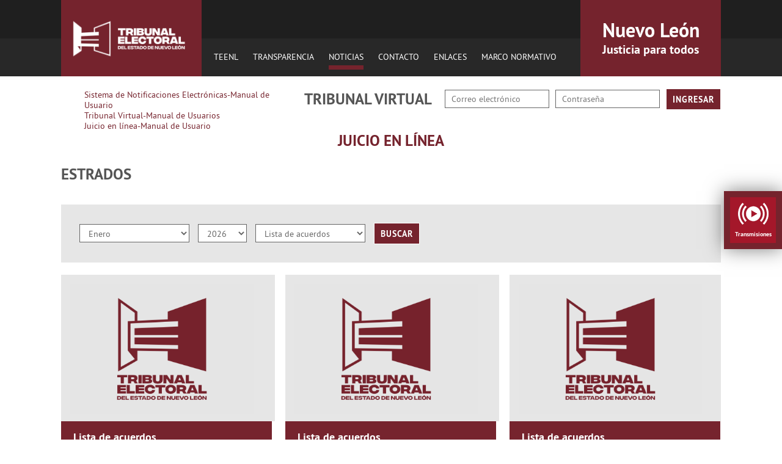

--- FILE ---
content_type: text/html; charset=UTF-8
request_url: https://tee-nl.org.mx/eventos.php?frTipo=estrado&frEstrado=acuerdo
body_size: 89803
content:

<!DOCTYPE html>
<html lang="es">

<head>
    <meta http-equiv="Content-Type" content="text/html; charset=utf8">
    <meta name="viewport" content="width=device-width, initial-scale=1">
    <meta name="title" content="Tribunal Electoral del Estado de Nuevo Le&oacute;n">
    <meta name="description" content="">
    <meta name="keywords" content="">
    <meta name="author" content="deparojo">
    <title>Tribunal Electoral del Estado de Nuevo León</title>

    <!-- icons -->
    <link rel="shortcut icon" href="images/favicon.ico">
    <link rel="apple-touch-icon" href="images/icono-iphone-57x57.png">
    <link rel="apple-touch-icon" sizes="72x72" href="images/icono-ipad-72x72.png">
    <link rel="apple-touch-icon" sizes="114x114" href="images/icono-iphone-retina-114x114.png">
    <link rel="apple-touch-icon" sizes="144x144" href="images/icono-ipad-retina-144x144.png">

    <!-- facebook -->
    <meta property="og:title" content="Tribunal Electoral del Estado de Nuevo León">
    <meta property="og:description" content="">
    <meta property="og:image" content="http://www.tee-nl.org.mx/images/fb-post.png">

    <!-- styles -->
    <link rel="stylesheet" href="css/reset.css">
    <link rel="stylesheet" href="css/fa-brands.min.css">
    <link rel="stylesheet" href="css/fa-solid.min.css">
    <link rel="stylesheet" href="css/fontawesome.min.css">
    <link rel="stylesheet" href="css/fonts.css">
    <link rel="stylesheet" href="css/styles.css">
    <link rel="stylesheet" href="css/responsive.css">

    <!-- jquery -->
    <script src="js/jquery-3.3.1.min.js"></script>
    <script src="js/config.js"></script>

    <!-- facybox -->
    <link rel="stylesheet" href="css/fancybox.css">
    <script src="js/fancybox.js"></script>
    
    <!-- contacto -->
    <script src="js/validate.js"></script>
    <script src="//maps.googleapis.com/maps/api/js?v=3.exp&amp;sensor=false"></script>
    
    <script language="JavaScript" type="text/JavaScript">
        function MM_jumpMenu(targ,selObj,restore){ //v3.0
          window.open(selObj.options[selObj.selectedIndex].value, "_blank");
          //eval(targ+".location='"+selObj.options[selObj.selectedIndex].value+"'");
          if (restore) selObj.selectedIndex=0;
        }

        function MM_openBrWindow(theURL,winName,features) { //v2.0
          window.open(theURL,winName,features);
        }
        
  function CambiaContrasena(prContrasena){
    if(window.XMLHttpRequest)// code for IE7+, Firefox, Chrome, Opera, Safari
      xmlhttp=new XMLHttpRequest();
    else{// code for IE6, IE5
      xmlhttp=new ActiveXObject("Microsoft.XMLHTTP");
    }
    
    xmlhttp.onreadystatechange = function(){     
      if(xmlhttp.readyState==4 && xmlhttp.status==200)
        document.getElementById('tag_contrasena').innerHTML = xmlhttp.responseText;
    }
    
    xmlhttp.open("GET","index_encabezado_ajax.php?frContrasena=" + prContrasena + "&frAccion=cambia_contrasena", true);
    xmlhttp.send();
  }
    </script> 
</head>

<body onload="$('#popup').trigger('click');">
    
    <!-- transmisiones -->
            
        <div class="transmisiones-popup">
            <a href="transmisiones.php">
                <figure><img src="images/transmisiones-icono.png" alt="Transmisiones"></figure>
                <p>Transmisiones</p>
            </a>
        </div>
        <!-- cerrar transmisiones -->
    
    <!-- menu movil -->
    <div class="bg-menu" style="display: none;">
        <div>
            <figure><a href="index.php"><img src="images/tribunal-electoral-nl-blanco.png" alt="Tribunal Electoral del Estado de Nuevo Le&oacute;n"></a></figure>
            <nav>
                <ul>
                    <li><a href="index.php" >Inicio</a></li>
                    <li><a href="pleno.php" >TEENL</a>
                        <ul>
                            <li><a href="pleno.php">Pleno</a></li>
                            <li><a href="sentencias.php">Sentencias A&ntilde;os Anteriores</a></li>
                            <li><a href="equidad.php">Unidad de Equidad de G&eacute;nero</a></li>
                            <li><a href="secretaria.php">Secretar&iacute;a General de Acuerdos</a></li>
                            <li>
                                <a href="#">Informe de Actividades de Presidencia</a>
                                <ul>
                                    <li><a href="transparencia_sipot/informes/informeanualpresidencia2024-2025.pdf" target="_blank">Informe de actividades de Presidencia. Período 7 de Diciembre de 2024-30 de Septiembre de 2025.</a></li>
                                    <li><a href="transparencia_sipot/informes/Informeanualpresidencia2023-2024.pdf" target="_blank">Informe de actividades de Presidencia. Período 1 de Octubre de 2023-01 de Octubre de 2024.</a></li>
                                    <li><a href="transparencia_sipot/acuerdos/informe_de_actividades_2022_2023.pdf" target="_blank">Informe de actividades de Presidencia. Período 1 de Octubre de 2022-01 de Octubre de 2023.</a></li>
                                    <li><a href="transparencia_sipot/acuerdos/informe_de_actividades_2021_2022.pdf" target="_blank">Informe de actividades de Presidencia. Período 1 de Octubre de 2021-01 de Octubre de 2022.</a></li>
                                    <li><a href="transparencia_sipot/informes/informe_de_presidencia_2020_2021.pdf" target="_blank">Informe de actividades de Presidencia. Período 1 de Octubre de 2020-01 de Octubre de 2021.</a></li>
                                </ul>
                            </li>
                        </ul>
                    </li>
                    <li><a href="transparencia.php" >Transparencia</a>
                      <ul>
                            <li><a href="transparencia.php">Transparencia</a></li>
                            <li><a href="avisosdeprivacidad.php">Avisos de privacidad</a></li>
                            <li><a href="solicitud.php">Acceso a la Informaci&oacute;n</a></li>
                      </ul>
                    </li>  
                    <li><a href="eventos.php?frTipo=noticia" class="activo">Noticias</a></li>
                    <li><a href="contacto.php" >Contacto</a></li>
                    <li><a href="enlaces.php" >Enlaces</a></li>
                    <li><a href="marco.php" >Marco Normativo</a></li>
                </ul>
            </nav>
            <section>
                <h1>Nuevo Le&oacute;n</h1>
                <h2>Justicia para todos</h2>
            </section>
        </div>
    </div>
    <!-- cerrar menu movil -->
    
    <!-- header -->
    <header>
        <div class="centrar">
            <figure><a href="index.php"><img src="images/tribunal-electoral-nl-blanco.png" alt="Tribunal Electoral del Estado de Nuevo Le&oacute;n"></a></figure>
            <nav>
                <ul>
                    <li><a href="pleno.php" >TEENL</a>
                        <ul>
                            <li><a href="pleno.php">Pleno</a></li>
                            <li><a href="sentencias.php">Sentencias A&ntilde;os Anteriores</a></li>
                            <li><a href="equidad.php">Unidad de Equidad de G&eacute;nero</a></li>
                            <li><a href="secretaria.php">Secretar&iacute;a General de Acuerdos</a></li>
                            <li>                                <a href="#">Informe de Actividades de Presidencia</a>
                                <ul>
                                    <li style="margin-left:10px;"><a href="transparencia_sipot/informes/informeanualpresidencia2024-2025.pdf" target="_blank">Informe de actividades de Presidencia. Período 7 de Diciembre de 2024-30 de Septiembre de 2025.</a></li>
                                    <li style="margin-left:10px;"><a href="transparencia_sipot/informes/Informeanualpresidencia2023-2024.pdf" target="_blank">Informe de actividades de Presidencia. Período 1 de Octubre de 2023-01 de Octubre de 2024.</a></li>
                                    <li style="margin-left:10px;"><a href="transparencia_sipot/acuerdos/informe_de_actividades_2022_2023.pdf" target="_blank">Informe de actividades de Presidencia. Período 1 de Octubre de 2022-01 de Octubre de 2023.</a></li>
                                    <li style="margin-left:10px;"><a href="transparencia_sipot/acuerdos/informe_de_actividades_2021_2022.pdf" target="_blank">Informe de actividades de Presidencia. Período 1 de Octubre de 2021-01 de Octubre de 2022.</a></li>
                                    <li style="margin-left:10px;"><a href="transparencia_sipot/informes/informe_de_presidencia_2020_2021.pdf" target="_blank">Informe de actividades de Presidencia. Período 1 de Octubre de 2020-01 de Octubre de 2021.</a></li>
                                </ul>
                            </li>
                        </ul>
                    </li>
                    <li><a href="transparencia.php" >Transparencia</a>
                      <ul>
                            <li><a href="transparencia.php">Transparencia</a></li>
                            <li><a href="avisosdeprivacidad.php">Avisos de privacidad</a></li>
                            <li><a href="solicitud.php">Acceso a la Informaci&oacute;n</a></li>
                      </ul>
                    </li>  
                    <li><a href="eventos.php?frTipo=noticia" class="activo">Noticias</a></li>
                    <li><a href="contacto.php" >Contacto</a></li> 
                    <li><a href="enlaces.php" >Enlaces</a></li>
                    <li><a href="marco.php" >Marco Normativo</a></li>
                </ul>
            </nav>
            <section>
                <h1>Nuevo Le&oacute;n</h1>
                <h2>Justicia para todos</h2>
            </section>
            <p><a href="javascript:void(0)"><i class="fas fa-bars menu"></i></a></p>
            <div class="clear"></div>
        </div>
    </header>
    <article class="inicio">
        <div class="centrar" style="margin-bottom:-30px;">
			<section>
				<div style="padding-top:20px; margin:0px; margin-bottom:20px;">
					<form id="contacto" method="post" action="index.php">					  <div style="float:right;">
					    <input type="hidden" name="frEnvio" value="1">
					    <input type="submit" value="Ingresar">
					  </div>
					  <div style="float:right; margin-right:10px; padding-top:2px;"><input type="password" name="frContrasena" placeholder="Contraseña"></div>
					  <div style="float:right; margin-right:10px; padding-top:2px;"><input type="text" name="frUsuario" placeholder="Correo electrónico" value=""></div>				    <div style="float:right; margin-right:10px; padding-top:2px; width:220px;"><h1>Tribunal Virtual</h1></div>
					<div style="float:right; margin-right:10px; padding-top:2px; width:350px;">
				      <a href="images/sistema_de_notificaciones_electronicas_manual_de_suario.pdf" target="_blank">Sistema de Notificaciones Electrónicas-Manual de Usuario</a><br />
				      <a href="images/tribunal_virtual_manual_de_usuario.pdf" target="_blank">Tribunal Virtual-Manual de Usuarios</a><br />
				      <a href="images/juicio_línea_manual.pdf" target="_blank">Juicio en línea-Manual de Usuario</a>
				    </div>
					<div style="clear:both;"></div>					<div><h1 style="text-align:center;"><a href="http://notificaciones.tee-nl.org.mx/">Juicio en Línea</a></h1></div>
					</form>
				</div>
            </section>
       </div>
    </article>
    <!-- cerrar header -->

<script type="text/javascript">  
    function open_share(url){
        var urlvar=escape(window.location.href);

        var urlindex=urlvar.indexOf('%3Fsource%3D');
        var urlsubstr=urlvar.substring(urlindex + 12);
        var urlindex2 = urlsubstr.indexOf('%26title%3D');

        var urlsubstr2=urlsubstr.substring(urlindex2 + 11);

        var urlid=urlsubstr.split('%26title%3D');

        var url = url.replace("[URL]",urlid[0]);
        var url = url.replace(/\[TITLE\]/g,unescape(urlsubstr2));

        //url = unescape(url);
        //alert(url);
        window.open(url)
    }
</script>

    <!-- seccion -->
    <article class="eventos">
        <div class="centrar">
            
                                    
            <h1>Estrados</h1>
            <section class="buscador">
                <form name="buscar" action="eventos.php"><select name="frMes"  class="form-control"><option value="01" selected>Enero</option><option value="02">Febrero</option><option value="03">Marzo</option><option value="04">Abril</option><option value="05">Mayo</option><option value="06">Junio</option><option value="07">Julio</option><option value="08">Agosto</option><option value="09">Septiembre</option><option value="10">Octubre</option><option value="11">Noviembre</option><option value="12">Diciembre</option></select>
 <select name="frAno"  class="form-control"><option value="2026" selected>2026</option><option value="2025">2025</option><option value="2024">2024</option><option value="2023">2023</option><option value="2022">2022</option><option value="2021">2021</option><option value="2020">2020</option><option value="2019">2019</option><option value="2018">2018</option><option value="2017">2017</option><option value="2016">2016</option><option value="2015">2015</option><option value="2014">2014</option><option value="2013">2013</option><option value="2012">2012</option><option value="2011">2011</option><option value="2010">2010</option><option value="2009">2009</option><option value="2008">2008</option><option value="2007">2007</option><option value="2006">2006</option><option value="2005">2005</option><option value="2004">2004</option><option value="2003">2003</option><option value="2002">2002</option><option value="2001">2001</option><option value="2000">2000</option><option value="1999">1999</option><option value="1998">1998</option><option value="1997">1997</option><option value="1996">1996</option><option value="1995">1995</option><option value="1994">1994</option><option value="1993">1993</option><option value="1992">1992</option><option value="1991">1991</option><option value="1990">1990</option><option value="1989">1989</option><option value="1988">1988</option><option value="1987">1987</option><option value="1986">1986</option><option value="1985">1985</option><option value="1984">1984</option><option value="1983">1983</option><option value="1982">1982</option><option value="1981">1981</option><option value="1980">1980</option><option value="1979">1979</option><option value="1978">1978</option><option value="1977">1977</option><option value="1976">1976</option><option value="1975">1975</option><option value="1974">1974</option><option value="1973">1973</option><option value="1972">1972</option><option value="1971">1971</option><option value="1970">1970</option><option value="1969">1969</option><option value="1968">1968</option><option value="1967">1967</option><option value="1966">1966</option><option value="1965">1965</option><option value="1964">1964</option><option value="1963">1963</option><option value="1962">1962</option><option value="1961">1961</option><option value="1960">1960</option><option value="1959">1959</option><option value="1958">1958</option><option value="1957">1957</option><option value="1956">1956</option><option value="1955">1955</option><option value="1954">1954</option><option value="1953">1953</option><option value="1952">1952</option><option value="1951">1951</option><option value="1950">1950</option><option value="1949">1949</option><option value="1948">1948</option><option value="1947">1947</option><option value="1946">1946</option><option value="1945">1945</option><option value="1944">1944</option><option value="1943">1943</option><option value="1942">1942</option><option value="1941">1941</option><option value="1940">1940</option><option value="1939">1939</option><option value="1938">1938</option><option value="1937">1937</option><option value="1936">1936</option><option value="1935">1935</option><option value="1934">1934</option><option value="1933">1933</option><option value="1932">1932</option><option value="1931">1931</option><option value="1930">1930</option><option value="1929">1929</option><option value="1928">1928</option><option value="1927">1927</option><option value="1926">1926</option><option value="1925">1925</option><option value="1924">1924</option><option value="1923">1923</option><option value="1922">1922</option><option value="1921">1921</option><option value="1920">1920</option><option value="1919">1919</option><option value="1918">1918</option><option value="1917">1917</option><option value="1916">1916</option><option value="1915">1915</option><option value="1914">1914</option><option value="1913">1913</option><option value="1912">1912</option><option value="1911">1911</option><option value="1910">1910</option><option value="1909">1909</option><option value="1908">1908</option><option value="1907">1907</option><option value="1906">1906</option><option value="1905">1905</option><option value="1904">1904</option><option value="1903">1903</option><option value="1902">1902</option><option value="1901">1901</option><option value="1900">1900</option><option value="1899">1899</option><option value="1898">1898</option><option value="1897">1897</option><option value="1896">1896</option><option value="1895">1895</option><option value="1894">1894</option><option value="1893">1893</option><option value="1892">1892</option><option value="1891">1891</option><option value="1890">1890</option><option value="1889">1889</option><option value="1888">1888</option><option value="1887">1887</option><option value="1886">1886</option><option value="1885">1885</option><option value="1884">1884</option><option value="1883">1883</option><option value="1882">1882</option><option value="1881">1881</option><option value="1880">1880</option><option value="1879">1879</option><option value="1878">1878</option><option value="1877">1877</option><option value="1876">1876</option><option value="1875">1875</option><option value="1874">1874</option><option value="1873">1873</option><option value="1872">1872</option><option value="1871">1871</option><option value="1870">1870</option><option value="1869">1869</option><option value="1868">1868</option><option value="1867">1867</option><option value="1866">1866</option><option value="1865">1865</option><option value="1864">1864</option><option value="1863">1863</option><option value="1862">1862</option><option value="1861">1861</option><option value="1860">1860</option><option value="1859">1859</option><option value="1858">1858</option><option value="1857">1857</option><option value="1856">1856</option><option value="1855">1855</option><option value="1854">1854</option><option value="1853">1853</option><option value="1852">1852</option><option value="1851">1851</option><option value="1850">1850</option><option value="1849">1849</option><option value="1848">1848</option><option value="1847">1847</option><option value="1846">1846</option><option value="1845">1845</option><option value="1844">1844</option><option value="1843">1843</option><option value="1842">1842</option><option value="1841">1841</option><option value="1840">1840</option><option value="1839">1839</option><option value="1838">1838</option><option value="1837">1837</option><option value="1836">1836</option><option value="1835">1835</option><option value="1834">1834</option><option value="1833">1833</option><option value="1832">1832</option><option value="1831">1831</option><option value="1830">1830</option><option value="1829">1829</option><option value="1828">1828</option><option value="1827">1827</option><option value="1826">1826</option><option value="1825">1825</option><option value="1824">1824</option><option value="1823">1823</option><option value="1822">1822</option><option value="1821">1821</option><option value="1820">1820</option><option value="1819">1819</option><option value="1818">1818</option><option value="1817">1817</option><option value="1816">1816</option><option value="1815">1815</option><option value="1814">1814</option><option value="1813">1813</option><option value="1812">1812</option><option value="1811">1811</option><option value="1810">1810</option><option value="1809">1809</option><option value="1808">1808</option><option value="1807">1807</option><option value="1806">1806</option><option value="1805">1805</option><option value="1804">1804</option><option value="1803">1803</option><option value="1802">1802</option><option value="1801">1801</option><option value="1800">1800</option><option value="1799">1799</option><option value="1798">1798</option><option value="1797">1797</option><option value="1796">1796</option><option value="1795">1795</option><option value="1794">1794</option><option value="1793">1793</option><option value="1792">1792</option><option value="1791">1791</option><option value="1790">1790</option><option value="1789">1789</option><option value="1788">1788</option><option value="1787">1787</option><option value="1786">1786</option><option value="1785">1785</option><option value="1784">1784</option><option value="1783">1783</option><option value="1782">1782</option><option value="1781">1781</option><option value="1780">1780</option><option value="1779">1779</option><option value="1778">1778</option><option value="1777">1777</option><option value="1776">1776</option><option value="1775">1775</option><option value="1774">1774</option><option value="1773">1773</option><option value="1772">1772</option><option value="1771">1771</option><option value="1770">1770</option><option value="1769">1769</option><option value="1768">1768</option><option value="1767">1767</option><option value="1766">1766</option><option value="1765">1765</option><option value="1764">1764</option><option value="1763">1763</option><option value="1762">1762</option><option value="1761">1761</option><option value="1760">1760</option><option value="1759">1759</option><option value="1758">1758</option><option value="1757">1757</option><option value="1756">1756</option><option value="1755">1755</option><option value="1754">1754</option><option value="1753">1753</option><option value="1752">1752</option><option value="1751">1751</option><option value="1750">1750</option><option value="1749">1749</option><option value="1748">1748</option><option value="1747">1747</option><option value="1746">1746</option><option value="1745">1745</option><option value="1744">1744</option><option value="1743">1743</option><option value="1742">1742</option><option value="1741">1741</option><option value="1740">1740</option><option value="1739">1739</option><option value="1738">1738</option><option value="1737">1737</option><option value="1736">1736</option><option value="1735">1735</option><option value="1734">1734</option><option value="1733">1733</option><option value="1732">1732</option><option value="1731">1731</option><option value="1730">1730</option><option value="1729">1729</option><option value="1728">1728</option><option value="1727">1727</option><option value="1726">1726</option><option value="1725">1725</option><option value="1724">1724</option><option value="1723">1723</option><option value="1722">1722</option><option value="1721">1721</option><option value="1720">1720</option><option value="1719">1719</option><option value="1718">1718</option><option value="1717">1717</option><option value="1716">1716</option><option value="1715">1715</option><option value="1714">1714</option><option value="1713">1713</option><option value="1712">1712</option><option value="1711">1711</option><option value="1710">1710</option><option value="1709">1709</option><option value="1708">1708</option><option value="1707">1707</option><option value="1706">1706</option><option value="1705">1705</option><option value="1704">1704</option><option value="1703">1703</option><option value="1702">1702</option><option value="1701">1701</option><option value="1700">1700</option><option value="1699">1699</option><option value="1698">1698</option><option value="1697">1697</option><option value="1696">1696</option><option value="1695">1695</option><option value="1694">1694</option><option value="1693">1693</option><option value="1692">1692</option><option value="1691">1691</option><option value="1690">1690</option><option value="1689">1689</option><option value="1688">1688</option><option value="1687">1687</option><option value="1686">1686</option><option value="1685">1685</option><option value="1684">1684</option><option value="1683">1683</option><option value="1682">1682</option><option value="1681">1681</option><option value="1680">1680</option><option value="1679">1679</option><option value="1678">1678</option><option value="1677">1677</option><option value="1676">1676</option><option value="1675">1675</option><option value="1674">1674</option><option value="1673">1673</option><option value="1672">1672</option><option value="1671">1671</option><option value="1670">1670</option><option value="1669">1669</option><option value="1668">1668</option><option value="1667">1667</option><option value="1666">1666</option><option value="1665">1665</option><option value="1664">1664</option><option value="1663">1663</option><option value="1662">1662</option><option value="1661">1661</option><option value="1660">1660</option><option value="1659">1659</option><option value="1658">1658</option><option value="1657">1657</option><option value="1656">1656</option><option value="1655">1655</option><option value="1654">1654</option><option value="1653">1653</option><option value="1652">1652</option><option value="1651">1651</option><option value="1650">1650</option><option value="1649">1649</option><option value="1648">1648</option><option value="1647">1647</option><option value="1646">1646</option><option value="1645">1645</option><option value="1644">1644</option><option value="1643">1643</option><option value="1642">1642</option><option value="1641">1641</option><option value="1640">1640</option><option value="1639">1639</option><option value="1638">1638</option><option value="1637">1637</option><option value="1636">1636</option><option value="1635">1635</option><option value="1634">1634</option><option value="1633">1633</option><option value="1632">1632</option><option value="1631">1631</option><option value="1630">1630</option><option value="1629">1629</option><option value="1628">1628</option><option value="1627">1627</option><option value="1626">1626</option><option value="1625">1625</option><option value="1624">1624</option><option value="1623">1623</option><option value="1622">1622</option><option value="1621">1621</option><option value="1620">1620</option><option value="1619">1619</option><option value="1618">1618</option><option value="1617">1617</option><option value="1616">1616</option><option value="1615">1615</option><option value="1614">1614</option><option value="1613">1613</option><option value="1612">1612</option><option value="1611">1611</option><option value="1610">1610</option><option value="1609">1609</option><option value="1608">1608</option><option value="1607">1607</option><option value="1606">1606</option><option value="1605">1605</option><option value="1604">1604</option><option value="1603">1603</option><option value="1602">1602</option><option value="1601">1601</option><option value="1600">1600</option><option value="1599">1599</option><option value="1598">1598</option><option value="1597">1597</option><option value="1596">1596</option><option value="1595">1595</option><option value="1594">1594</option><option value="1593">1593</option><option value="1592">1592</option><option value="1591">1591</option><option value="1590">1590</option><option value="1589">1589</option><option value="1588">1588</option><option value="1587">1587</option><option value="1586">1586</option><option value="1585">1585</option><option value="1584">1584</option><option value="1583">1583</option><option value="1582">1582</option><option value="1581">1581</option><option value="1580">1580</option><option value="1579">1579</option><option value="1578">1578</option><option value="1577">1577</option><option value="1576">1576</option><option value="1575">1575</option><option value="1574">1574</option><option value="1573">1573</option><option value="1572">1572</option><option value="1571">1571</option><option value="1570">1570</option><option value="1569">1569</option><option value="1568">1568</option><option value="1567">1567</option><option value="1566">1566</option><option value="1565">1565</option><option value="1564">1564</option><option value="1563">1563</option><option value="1562">1562</option><option value="1561">1561</option><option value="1560">1560</option><option value="1559">1559</option><option value="1558">1558</option><option value="1557">1557</option><option value="1556">1556</option><option value="1555">1555</option><option value="1554">1554</option><option value="1553">1553</option><option value="1552">1552</option><option value="1551">1551</option><option value="1550">1550</option><option value="1549">1549</option><option value="1548">1548</option><option value="1547">1547</option><option value="1546">1546</option><option value="1545">1545</option><option value="1544">1544</option><option value="1543">1543</option><option value="1542">1542</option><option value="1541">1541</option><option value="1540">1540</option><option value="1539">1539</option><option value="1538">1538</option><option value="1537">1537</option><option value="1536">1536</option><option value="1535">1535</option><option value="1534">1534</option><option value="1533">1533</option><option value="1532">1532</option><option value="1531">1531</option><option value="1530">1530</option><option value="1529">1529</option><option value="1528">1528</option><option value="1527">1527</option><option value="1526">1526</option><option value="1525">1525</option><option value="1524">1524</option><option value="1523">1523</option><option value="1522">1522</option><option value="1521">1521</option><option value="1520">1520</option><option value="1519">1519</option><option value="1518">1518</option><option value="1517">1517</option><option value="1516">1516</option><option value="1515">1515</option><option value="1514">1514</option><option value="1513">1513</option><option value="1512">1512</option><option value="1511">1511</option><option value="1510">1510</option><option value="1509">1509</option><option value="1508">1508</option><option value="1507">1507</option><option value="1506">1506</option><option value="1505">1505</option><option value="1504">1504</option><option value="1503">1503</option><option value="1502">1502</option><option value="1501">1501</option><option value="1500">1500</option><option value="1499">1499</option><option value="1498">1498</option><option value="1497">1497</option><option value="1496">1496</option><option value="1495">1495</option><option value="1494">1494</option><option value="1493">1493</option><option value="1492">1492</option><option value="1491">1491</option><option value="1490">1490</option><option value="1489">1489</option><option value="1488">1488</option><option value="1487">1487</option><option value="1486">1486</option><option value="1485">1485</option><option value="1484">1484</option><option value="1483">1483</option><option value="1482">1482</option><option value="1481">1481</option><option value="1480">1480</option><option value="1479">1479</option><option value="1478">1478</option><option value="1477">1477</option><option value="1476">1476</option><option value="1475">1475</option><option value="1474">1474</option><option value="1473">1473</option><option value="1472">1472</option><option value="1471">1471</option><option value="1470">1470</option><option value="1469">1469</option><option value="1468">1468</option><option value="1467">1467</option><option value="1466">1466</option><option value="1465">1465</option><option value="1464">1464</option><option value="1463">1463</option><option value="1462">1462</option><option value="1461">1461</option><option value="1460">1460</option><option value="1459">1459</option><option value="1458">1458</option><option value="1457">1457</option><option value="1456">1456</option><option value="1455">1455</option><option value="1454">1454</option><option value="1453">1453</option><option value="1452">1452</option><option value="1451">1451</option><option value="1450">1450</option><option value="1449">1449</option><option value="1448">1448</option><option value="1447">1447</option><option value="1446">1446</option><option value="1445">1445</option><option value="1444">1444</option><option value="1443">1443</option><option value="1442">1442</option><option value="1441">1441</option><option value="1440">1440</option><option value="1439">1439</option><option value="1438">1438</option><option value="1437">1437</option><option value="1436">1436</option><option value="1435">1435</option><option value="1434">1434</option><option value="1433">1433</option><option value="1432">1432</option><option value="1431">1431</option><option value="1430">1430</option><option value="1429">1429</option><option value="1428">1428</option><option value="1427">1427</option><option value="1426">1426</option><option value="1425">1425</option><option value="1424">1424</option><option value="1423">1423</option><option value="1422">1422</option><option value="1421">1421</option><option value="1420">1420</option><option value="1419">1419</option><option value="1418">1418</option><option value="1417">1417</option><option value="1416">1416</option><option value="1415">1415</option><option value="1414">1414</option><option value="1413">1413</option><option value="1412">1412</option><option value="1411">1411</option><option value="1410">1410</option><option value="1409">1409</option><option value="1408">1408</option><option value="1407">1407</option><option value="1406">1406</option><option value="1405">1405</option><option value="1404">1404</option><option value="1403">1403</option><option value="1402">1402</option><option value="1401">1401</option><option value="1400">1400</option><option value="1399">1399</option><option value="1398">1398</option><option value="1397">1397</option><option value="1396">1396</option><option value="1395">1395</option><option value="1394">1394</option><option value="1393">1393</option><option value="1392">1392</option><option value="1391">1391</option><option value="1390">1390</option><option value="1389">1389</option><option value="1388">1388</option><option value="1387">1387</option><option value="1386">1386</option><option value="1385">1385</option><option value="1384">1384</option><option value="1383">1383</option><option value="1382">1382</option><option value="1381">1381</option><option value="1380">1380</option><option value="1379">1379</option><option value="1378">1378</option><option value="1377">1377</option><option value="1376">1376</option><option value="1375">1375</option><option value="1374">1374</option><option value="1373">1373</option><option value="1372">1372</option><option value="1371">1371</option><option value="1370">1370</option><option value="1369">1369</option><option value="1368">1368</option><option value="1367">1367</option><option value="1366">1366</option><option value="1365">1365</option><option value="1364">1364</option><option value="1363">1363</option><option value="1362">1362</option><option value="1361">1361</option><option value="1360">1360</option><option value="1359">1359</option><option value="1358">1358</option><option value="1357">1357</option><option value="1356">1356</option><option value="1355">1355</option><option value="1354">1354</option><option value="1353">1353</option><option value="1352">1352</option><option value="1351">1351</option><option value="1350">1350</option><option value="1349">1349</option><option value="1348">1348</option><option value="1347">1347</option><option value="1346">1346</option><option value="1345">1345</option><option value="1344">1344</option><option value="1343">1343</option><option value="1342">1342</option><option value="1341">1341</option><option value="1340">1340</option><option value="1339">1339</option><option value="1338">1338</option><option value="1337">1337</option><option value="1336">1336</option><option value="1335">1335</option><option value="1334">1334</option><option value="1333">1333</option><option value="1332">1332</option><option value="1331">1331</option><option value="1330">1330</option><option value="1329">1329</option><option value="1328">1328</option><option value="1327">1327</option><option value="1326">1326</option><option value="1325">1325</option><option value="1324">1324</option><option value="1323">1323</option><option value="1322">1322</option><option value="1321">1321</option><option value="1320">1320</option><option value="1319">1319</option><option value="1318">1318</option><option value="1317">1317</option><option value="1316">1316</option><option value="1315">1315</option><option value="1314">1314</option><option value="1313">1313</option><option value="1312">1312</option><option value="1311">1311</option><option value="1310">1310</option><option value="1309">1309</option><option value="1308">1308</option><option value="1307">1307</option><option value="1306">1306</option><option value="1305">1305</option><option value="1304">1304</option><option value="1303">1303</option><option value="1302">1302</option><option value="1301">1301</option><option value="1300">1300</option><option value="1299">1299</option><option value="1298">1298</option><option value="1297">1297</option><option value="1296">1296</option><option value="1295">1295</option><option value="1294">1294</option><option value="1293">1293</option><option value="1292">1292</option><option value="1291">1291</option><option value="1290">1290</option><option value="1289">1289</option><option value="1288">1288</option><option value="1287">1287</option><option value="1286">1286</option><option value="1285">1285</option><option value="1284">1284</option><option value="1283">1283</option><option value="1282">1282</option><option value="1281">1281</option><option value="1280">1280</option><option value="1279">1279</option><option value="1278">1278</option><option value="1277">1277</option><option value="1276">1276</option><option value="1275">1275</option><option value="1274">1274</option><option value="1273">1273</option><option value="1272">1272</option><option value="1271">1271</option><option value="1270">1270</option><option value="1269">1269</option><option value="1268">1268</option><option value="1267">1267</option><option value="1266">1266</option><option value="1265">1265</option><option value="1264">1264</option><option value="1263">1263</option><option value="1262">1262</option><option value="1261">1261</option><option value="1260">1260</option><option value="1259">1259</option><option value="1258">1258</option><option value="1257">1257</option><option value="1256">1256</option><option value="1255">1255</option><option value="1254">1254</option><option value="1253">1253</option><option value="1252">1252</option><option value="1251">1251</option><option value="1250">1250</option><option value="1249">1249</option><option value="1248">1248</option><option value="1247">1247</option><option value="1246">1246</option><option value="1245">1245</option><option value="1244">1244</option><option value="1243">1243</option><option value="1242">1242</option><option value="1241">1241</option><option value="1240">1240</option><option value="1239">1239</option><option value="1238">1238</option><option value="1237">1237</option><option value="1236">1236</option><option value="1235">1235</option><option value="1234">1234</option><option value="1233">1233</option><option value="1232">1232</option><option value="1231">1231</option><option value="1230">1230</option><option value="1229">1229</option><option value="1228">1228</option><option value="1227">1227</option><option value="1226">1226</option><option value="1225">1225</option><option value="1224">1224</option><option value="1223">1223</option><option value="1222">1222</option><option value="1221">1221</option><option value="1220">1220</option><option value="1219">1219</option><option value="1218">1218</option><option value="1217">1217</option><option value="1216">1216</option><option value="1215">1215</option><option value="1214">1214</option><option value="1213">1213</option><option value="1212">1212</option><option value="1211">1211</option><option value="1210">1210</option><option value="1209">1209</option><option value="1208">1208</option><option value="1207">1207</option><option value="1206">1206</option><option value="1205">1205</option><option value="1204">1204</option><option value="1203">1203</option><option value="1202">1202</option><option value="1201">1201</option><option value="1200">1200</option><option value="1199">1199</option><option value="1198">1198</option><option value="1197">1197</option><option value="1196">1196</option><option value="1195">1195</option><option value="1194">1194</option><option value="1193">1193</option><option value="1192">1192</option><option value="1191">1191</option><option value="1190">1190</option><option value="1189">1189</option><option value="1188">1188</option><option value="1187">1187</option><option value="1186">1186</option><option value="1185">1185</option><option value="1184">1184</option><option value="1183">1183</option><option value="1182">1182</option><option value="1181">1181</option><option value="1180">1180</option><option value="1179">1179</option><option value="1178">1178</option><option value="1177">1177</option><option value="1176">1176</option><option value="1175">1175</option><option value="1174">1174</option><option value="1173">1173</option><option value="1172">1172</option><option value="1171">1171</option><option value="1170">1170</option><option value="1169">1169</option><option value="1168">1168</option><option value="1167">1167</option><option value="1166">1166</option><option value="1165">1165</option><option value="1164">1164</option><option value="1163">1163</option><option value="1162">1162</option><option value="1161">1161</option><option value="1160">1160</option><option value="1159">1159</option><option value="1158">1158</option><option value="1157">1157</option><option value="1156">1156</option><option value="1155">1155</option><option value="1154">1154</option><option value="1153">1153</option><option value="1152">1152</option><option value="1151">1151</option><option value="1150">1150</option><option value="1149">1149</option><option value="1148">1148</option><option value="1147">1147</option><option value="1146">1146</option><option value="1145">1145</option><option value="1144">1144</option><option value="1143">1143</option><option value="1142">1142</option><option value="1141">1141</option><option value="1140">1140</option><option value="1139">1139</option><option value="1138">1138</option><option value="1137">1137</option><option value="1136">1136</option><option value="1135">1135</option><option value="1134">1134</option><option value="1133">1133</option><option value="1132">1132</option><option value="1131">1131</option><option value="1130">1130</option><option value="1129">1129</option><option value="1128">1128</option><option value="1127">1127</option><option value="1126">1126</option><option value="1125">1125</option><option value="1124">1124</option><option value="1123">1123</option><option value="1122">1122</option><option value="1121">1121</option><option value="1120">1120</option><option value="1119">1119</option><option value="1118">1118</option><option value="1117">1117</option><option value="1116">1116</option><option value="1115">1115</option><option value="1114">1114</option><option value="1113">1113</option><option value="1112">1112</option><option value="1111">1111</option><option value="1110">1110</option><option value="1109">1109</option><option value="1108">1108</option><option value="1107">1107</option><option value="1106">1106</option><option value="1105">1105</option><option value="1104">1104</option><option value="1103">1103</option><option value="1102">1102</option><option value="1101">1101</option><option value="1100">1100</option><option value="1099">1099</option><option value="1098">1098</option><option value="1097">1097</option><option value="1096">1096</option><option value="1095">1095</option><option value="1094">1094</option><option value="1093">1093</option><option value="1092">1092</option><option value="1091">1091</option><option value="1090">1090</option><option value="1089">1089</option><option value="1088">1088</option><option value="1087">1087</option><option value="1086">1086</option><option value="1085">1085</option><option value="1084">1084</option><option value="1083">1083</option><option value="1082">1082</option><option value="1081">1081</option><option value="1080">1080</option><option value="1079">1079</option><option value="1078">1078</option><option value="1077">1077</option><option value="1076">1076</option><option value="1075">1075</option><option value="1074">1074</option><option value="1073">1073</option><option value="1072">1072</option><option value="1071">1071</option><option value="1070">1070</option><option value="1069">1069</option><option value="1068">1068</option><option value="1067">1067</option><option value="1066">1066</option><option value="1065">1065</option><option value="1064">1064</option><option value="1063">1063</option><option value="1062">1062</option><option value="1061">1061</option><option value="1060">1060</option><option value="1059">1059</option><option value="1058">1058</option><option value="1057">1057</option><option value="1056">1056</option><option value="1055">1055</option><option value="1054">1054</option><option value="1053">1053</option><option value="1052">1052</option><option value="1051">1051</option><option value="1050">1050</option><option value="1049">1049</option><option value="1048">1048</option><option value="1047">1047</option><option value="1046">1046</option><option value="1045">1045</option><option value="1044">1044</option><option value="1043">1043</option><option value="1042">1042</option><option value="1041">1041</option><option value="1040">1040</option><option value="1039">1039</option><option value="1038">1038</option><option value="1037">1037</option><option value="1036">1036</option><option value="1035">1035</option><option value="1034">1034</option><option value="1033">1033</option><option value="1032">1032</option><option value="1031">1031</option><option value="1030">1030</option><option value="1029">1029</option><option value="1028">1028</option><option value="1027">1027</option><option value="1026">1026</option><option value="1025">1025</option><option value="1024">1024</option><option value="1023">1023</option><option value="1022">1022</option><option value="1021">1021</option><option value="1020">1020</option><option value="1019">1019</option><option value="1018">1018</option><option value="1017">1017</option><option value="1016">1016</option><option value="1015">1015</option><option value="1014">1014</option><option value="1013">1013</option><option value="1012">1012</option><option value="1011">1011</option><option value="1010">1010</option><option value="1009">1009</option><option value="1008">1008</option><option value="1007">1007</option><option value="1006">1006</option><option value="1005">1005</option><option value="1004">1004</option><option value="1003">1003</option><option value="1002">1002</option><option value="1001">1001</option><option value="1000">1000</option><option value="999">999</option><option value="998">998</option><option value="997">997</option><option value="996">996</option><option value="995">995</option><option value="994">994</option><option value="993">993</option><option value="992">992</option><option value="991">991</option><option value="990">990</option><option value="989">989</option><option value="988">988</option><option value="987">987</option><option value="986">986</option><option value="985">985</option><option value="984">984</option><option value="983">983</option><option value="982">982</option><option value="981">981</option><option value="980">980</option><option value="979">979</option><option value="978">978</option><option value="977">977</option><option value="976">976</option><option value="975">975</option><option value="974">974</option><option value="973">973</option><option value="972">972</option><option value="971">971</option><option value="970">970</option><option value="969">969</option><option value="968">968</option><option value="967">967</option><option value="966">966</option><option value="965">965</option><option value="964">964</option><option value="963">963</option><option value="962">962</option><option value="961">961</option><option value="960">960</option><option value="959">959</option><option value="958">958</option><option value="957">957</option><option value="956">956</option><option value="955">955</option><option value="954">954</option><option value="953">953</option><option value="952">952</option><option value="951">951</option><option value="950">950</option><option value="949">949</option><option value="948">948</option><option value="947">947</option><option value="946">946</option><option value="945">945</option><option value="944">944</option><option value="943">943</option><option value="942">942</option><option value="941">941</option><option value="940">940</option><option value="939">939</option><option value="938">938</option><option value="937">937</option><option value="936">936</option><option value="935">935</option><option value="934">934</option><option value="933">933</option><option value="932">932</option><option value="931">931</option><option value="930">930</option><option value="929">929</option><option value="928">928</option><option value="927">927</option><option value="926">926</option><option value="925">925</option><option value="924">924</option><option value="923">923</option><option value="922">922</option><option value="921">921</option><option value="920">920</option><option value="919">919</option><option value="918">918</option><option value="917">917</option><option value="916">916</option><option value="915">915</option><option value="914">914</option><option value="913">913</option><option value="912">912</option><option value="911">911</option><option value="910">910</option><option value="909">909</option><option value="908">908</option><option value="907">907</option><option value="906">906</option><option value="905">905</option><option value="904">904</option><option value="903">903</option><option value="902">902</option><option value="901">901</option><option value="900">900</option><option value="899">899</option><option value="898">898</option><option value="897">897</option><option value="896">896</option><option value="895">895</option><option value="894">894</option><option value="893">893</option><option value="892">892</option><option value="891">891</option><option value="890">890</option><option value="889">889</option><option value="888">888</option><option value="887">887</option><option value="886">886</option><option value="885">885</option><option value="884">884</option><option value="883">883</option><option value="882">882</option><option value="881">881</option><option value="880">880</option><option value="879">879</option><option value="878">878</option><option value="877">877</option><option value="876">876</option><option value="875">875</option><option value="874">874</option><option value="873">873</option><option value="872">872</option><option value="871">871</option><option value="870">870</option><option value="869">869</option><option value="868">868</option><option value="867">867</option><option value="866">866</option><option value="865">865</option><option value="864">864</option><option value="863">863</option><option value="862">862</option><option value="861">861</option><option value="860">860</option><option value="859">859</option><option value="858">858</option><option value="857">857</option><option value="856">856</option><option value="855">855</option><option value="854">854</option><option value="853">853</option><option value="852">852</option><option value="851">851</option><option value="850">850</option><option value="849">849</option><option value="848">848</option><option value="847">847</option><option value="846">846</option><option value="845">845</option><option value="844">844</option><option value="843">843</option><option value="842">842</option><option value="841">841</option><option value="840">840</option><option value="839">839</option><option value="838">838</option><option value="837">837</option><option value="836">836</option><option value="835">835</option><option value="834">834</option><option value="833">833</option><option value="832">832</option><option value="831">831</option><option value="830">830</option><option value="829">829</option><option value="828">828</option><option value="827">827</option><option value="826">826</option><option value="825">825</option><option value="824">824</option><option value="823">823</option><option value="822">822</option><option value="821">821</option><option value="820">820</option><option value="819">819</option><option value="818">818</option><option value="817">817</option><option value="816">816</option><option value="815">815</option><option value="814">814</option><option value="813">813</option><option value="812">812</option><option value="811">811</option><option value="810">810</option><option value="809">809</option><option value="808">808</option><option value="807">807</option><option value="806">806</option><option value="805">805</option><option value="804">804</option><option value="803">803</option><option value="802">802</option><option value="801">801</option><option value="800">800</option><option value="799">799</option><option value="798">798</option><option value="797">797</option><option value="796">796</option><option value="795">795</option><option value="794">794</option><option value="793">793</option><option value="792">792</option><option value="791">791</option><option value="790">790</option><option value="789">789</option><option value="788">788</option><option value="787">787</option><option value="786">786</option><option value="785">785</option><option value="784">784</option><option value="783">783</option><option value="782">782</option><option value="781">781</option><option value="780">780</option><option value="779">779</option><option value="778">778</option><option value="777">777</option><option value="776">776</option><option value="775">775</option><option value="774">774</option><option value="773">773</option><option value="772">772</option><option value="771">771</option><option value="770">770</option><option value="769">769</option><option value="768">768</option><option value="767">767</option><option value="766">766</option><option value="765">765</option><option value="764">764</option><option value="763">763</option><option value="762">762</option><option value="761">761</option><option value="760">760</option><option value="759">759</option><option value="758">758</option><option value="757">757</option><option value="756">756</option><option value="755">755</option><option value="754">754</option><option value="753">753</option><option value="752">752</option><option value="751">751</option><option value="750">750</option><option value="749">749</option><option value="748">748</option><option value="747">747</option><option value="746">746</option><option value="745">745</option><option value="744">744</option><option value="743">743</option><option value="742">742</option><option value="741">741</option><option value="740">740</option><option value="739">739</option><option value="738">738</option><option value="737">737</option><option value="736">736</option><option value="735">735</option><option value="734">734</option><option value="733">733</option><option value="732">732</option><option value="731">731</option><option value="730">730</option><option value="729">729</option><option value="728">728</option><option value="727">727</option><option value="726">726</option><option value="725">725</option><option value="724">724</option><option value="723">723</option><option value="722">722</option><option value="721">721</option><option value="720">720</option><option value="719">719</option><option value="718">718</option><option value="717">717</option><option value="716">716</option><option value="715">715</option><option value="714">714</option><option value="713">713</option><option value="712">712</option><option value="711">711</option><option value="710">710</option><option value="709">709</option><option value="708">708</option><option value="707">707</option><option value="706">706</option><option value="705">705</option><option value="704">704</option><option value="703">703</option><option value="702">702</option><option value="701">701</option><option value="700">700</option><option value="699">699</option><option value="698">698</option><option value="697">697</option><option value="696">696</option><option value="695">695</option><option value="694">694</option><option value="693">693</option><option value="692">692</option><option value="691">691</option><option value="690">690</option><option value="689">689</option><option value="688">688</option><option value="687">687</option><option value="686">686</option><option value="685">685</option><option value="684">684</option><option value="683">683</option><option value="682">682</option><option value="681">681</option><option value="680">680</option><option value="679">679</option><option value="678">678</option><option value="677">677</option><option value="676">676</option><option value="675">675</option><option value="674">674</option><option value="673">673</option><option value="672">672</option><option value="671">671</option><option value="670">670</option><option value="669">669</option><option value="668">668</option><option value="667">667</option><option value="666">666</option><option value="665">665</option><option value="664">664</option><option value="663">663</option><option value="662">662</option><option value="661">661</option><option value="660">660</option><option value="659">659</option><option value="658">658</option><option value="657">657</option><option value="656">656</option><option value="655">655</option><option value="654">654</option><option value="653">653</option><option value="652">652</option><option value="651">651</option><option value="650">650</option><option value="649">649</option><option value="648">648</option><option value="647">647</option><option value="646">646</option><option value="645">645</option><option value="644">644</option><option value="643">643</option><option value="642">642</option><option value="641">641</option><option value="640">640</option><option value="639">639</option><option value="638">638</option><option value="637">637</option><option value="636">636</option><option value="635">635</option><option value="634">634</option><option value="633">633</option><option value="632">632</option><option value="631">631</option><option value="630">630</option><option value="629">629</option><option value="628">628</option><option value="627">627</option><option value="626">626</option><option value="625">625</option><option value="624">624</option><option value="623">623</option><option value="622">622</option><option value="621">621</option><option value="620">620</option><option value="619">619</option><option value="618">618</option><option value="617">617</option><option value="616">616</option><option value="615">615</option><option value="614">614</option><option value="613">613</option><option value="612">612</option><option value="611">611</option><option value="610">610</option><option value="609">609</option><option value="608">608</option><option value="607">607</option><option value="606">606</option><option value="605">605</option><option value="604">604</option><option value="603">603</option><option value="602">602</option><option value="601">601</option><option value="600">600</option><option value="599">599</option><option value="598">598</option><option value="597">597</option><option value="596">596</option><option value="595">595</option><option value="594">594</option><option value="593">593</option><option value="592">592</option><option value="591">591</option><option value="590">590</option><option value="589">589</option><option value="588">588</option><option value="587">587</option><option value="586">586</option><option value="585">585</option><option value="584">584</option><option value="583">583</option><option value="582">582</option><option value="581">581</option><option value="580">580</option><option value="579">579</option><option value="578">578</option><option value="577">577</option><option value="576">576</option><option value="575">575</option><option value="574">574</option><option value="573">573</option><option value="572">572</option><option value="571">571</option><option value="570">570</option><option value="569">569</option><option value="568">568</option><option value="567">567</option><option value="566">566</option><option value="565">565</option><option value="564">564</option><option value="563">563</option><option value="562">562</option><option value="561">561</option><option value="560">560</option><option value="559">559</option><option value="558">558</option><option value="557">557</option><option value="556">556</option><option value="555">555</option><option value="554">554</option><option value="553">553</option><option value="552">552</option><option value="551">551</option><option value="550">550</option><option value="549">549</option><option value="548">548</option><option value="547">547</option><option value="546">546</option><option value="545">545</option><option value="544">544</option><option value="543">543</option><option value="542">542</option><option value="541">541</option><option value="540">540</option><option value="539">539</option><option value="538">538</option><option value="537">537</option><option value="536">536</option><option value="535">535</option><option value="534">534</option><option value="533">533</option><option value="532">532</option><option value="531">531</option><option value="530">530</option><option value="529">529</option><option value="528">528</option><option value="527">527</option><option value="526">526</option><option value="525">525</option><option value="524">524</option><option value="523">523</option><option value="522">522</option><option value="521">521</option><option value="520">520</option><option value="519">519</option><option value="518">518</option><option value="517">517</option><option value="516">516</option><option value="515">515</option><option value="514">514</option><option value="513">513</option><option value="512">512</option><option value="511">511</option><option value="510">510</option><option value="509">509</option><option value="508">508</option><option value="507">507</option><option value="506">506</option><option value="505">505</option><option value="504">504</option><option value="503">503</option><option value="502">502</option><option value="501">501</option><option value="500">500</option><option value="499">499</option><option value="498">498</option><option value="497">497</option><option value="496">496</option><option value="495">495</option><option value="494">494</option><option value="493">493</option><option value="492">492</option><option value="491">491</option><option value="490">490</option><option value="489">489</option><option value="488">488</option><option value="487">487</option><option value="486">486</option><option value="485">485</option><option value="484">484</option><option value="483">483</option><option value="482">482</option><option value="481">481</option><option value="480">480</option><option value="479">479</option><option value="478">478</option><option value="477">477</option><option value="476">476</option><option value="475">475</option><option value="474">474</option><option value="473">473</option><option value="472">472</option><option value="471">471</option><option value="470">470</option><option value="469">469</option><option value="468">468</option><option value="467">467</option><option value="466">466</option><option value="465">465</option><option value="464">464</option><option value="463">463</option><option value="462">462</option><option value="461">461</option><option value="460">460</option><option value="459">459</option><option value="458">458</option><option value="457">457</option><option value="456">456</option><option value="455">455</option><option value="454">454</option><option value="453">453</option><option value="452">452</option><option value="451">451</option><option value="450">450</option><option value="449">449</option><option value="448">448</option><option value="447">447</option><option value="446">446</option><option value="445">445</option><option value="444">444</option><option value="443">443</option><option value="442">442</option><option value="441">441</option><option value="440">440</option><option value="439">439</option><option value="438">438</option><option value="437">437</option><option value="436">436</option><option value="435">435</option><option value="434">434</option><option value="433">433</option><option value="432">432</option><option value="431">431</option><option value="430">430</option><option value="429">429</option><option value="428">428</option><option value="427">427</option><option value="426">426</option><option value="425">425</option><option value="424">424</option><option value="423">423</option><option value="422">422</option><option value="421">421</option><option value="420">420</option><option value="419">419</option><option value="418">418</option><option value="417">417</option><option value="416">416</option><option value="415">415</option><option value="414">414</option><option value="413">413</option><option value="412">412</option><option value="411">411</option><option value="410">410</option><option value="409">409</option><option value="408">408</option><option value="407">407</option><option value="406">406</option><option value="405">405</option><option value="404">404</option><option value="403">403</option><option value="402">402</option><option value="401">401</option><option value="400">400</option><option value="399">399</option><option value="398">398</option><option value="397">397</option><option value="396">396</option><option value="395">395</option><option value="394">394</option><option value="393">393</option><option value="392">392</option><option value="391">391</option><option value="390">390</option><option value="389">389</option><option value="388">388</option><option value="387">387</option><option value="386">386</option><option value="385">385</option><option value="384">384</option><option value="383">383</option><option value="382">382</option><option value="381">381</option><option value="380">380</option><option value="379">379</option><option value="378">378</option><option value="377">377</option><option value="376">376</option><option value="375">375</option><option value="374">374</option><option value="373">373</option><option value="372">372</option><option value="371">371</option><option value="370">370</option><option value="369">369</option><option value="368">368</option><option value="367">367</option><option value="366">366</option><option value="365">365</option><option value="364">364</option><option value="363">363</option><option value="362">362</option><option value="361">361</option><option value="360">360</option><option value="359">359</option><option value="358">358</option><option value="357">357</option><option value="356">356</option><option value="355">355</option><option value="354">354</option><option value="353">353</option><option value="352">352</option><option value="351">351</option><option value="350">350</option><option value="349">349</option><option value="348">348</option><option value="347">347</option><option value="346">346</option><option value="345">345</option><option value="344">344</option><option value="343">343</option><option value="342">342</option><option value="341">341</option><option value="340">340</option><option value="339">339</option><option value="338">338</option><option value="337">337</option><option value="336">336</option><option value="335">335</option><option value="334">334</option><option value="333">333</option><option value="332">332</option><option value="331">331</option><option value="330">330</option><option value="329">329</option><option value="328">328</option><option value="327">327</option><option value="326">326</option><option value="325">325</option><option value="324">324</option><option value="323">323</option><option value="322">322</option><option value="321">321</option><option value="320">320</option><option value="319">319</option><option value="318">318</option><option value="317">317</option><option value="316">316</option><option value="315">315</option><option value="314">314</option><option value="313">313</option><option value="312">312</option><option value="311">311</option><option value="310">310</option><option value="309">309</option><option value="308">308</option><option value="307">307</option><option value="306">306</option><option value="305">305</option><option value="304">304</option><option value="303">303</option><option value="302">302</option><option value="301">301</option><option value="300">300</option><option value="299">299</option><option value="298">298</option><option value="297">297</option><option value="296">296</option><option value="295">295</option><option value="294">294</option><option value="293">293</option><option value="292">292</option><option value="291">291</option><option value="290">290</option><option value="289">289</option><option value="288">288</option><option value="287">287</option><option value="286">286</option><option value="285">285</option><option value="284">284</option><option value="283">283</option><option value="282">282</option><option value="281">281</option><option value="280">280</option><option value="279">279</option><option value="278">278</option><option value="277">277</option><option value="276">276</option><option value="275">275</option><option value="274">274</option><option value="273">273</option><option value="272">272</option><option value="271">271</option><option value="270">270</option><option value="269">269</option><option value="268">268</option><option value="267">267</option><option value="266">266</option><option value="265">265</option><option value="264">264</option><option value="263">263</option><option value="262">262</option><option value="261">261</option><option value="260">260</option><option value="259">259</option><option value="258">258</option><option value="257">257</option><option value="256">256</option><option value="255">255</option><option value="254">254</option><option value="253">253</option><option value="252">252</option><option value="251">251</option><option value="250">250</option><option value="249">249</option><option value="248">248</option><option value="247">247</option><option value="246">246</option><option value="245">245</option><option value="244">244</option><option value="243">243</option><option value="242">242</option><option value="241">241</option><option value="240">240</option><option value="239">239</option><option value="238">238</option><option value="237">237</option><option value="236">236</option><option value="235">235</option><option value="234">234</option><option value="233">233</option><option value="232">232</option><option value="231">231</option><option value="230">230</option><option value="229">229</option><option value="228">228</option><option value="227">227</option><option value="226">226</option><option value="225">225</option><option value="224">224</option><option value="223">223</option><option value="222">222</option><option value="221">221</option><option value="220">220</option><option value="219">219</option><option value="218">218</option><option value="217">217</option><option value="216">216</option><option value="215">215</option><option value="214">214</option><option value="213">213</option><option value="212">212</option><option value="211">211</option><option value="210">210</option><option value="209">209</option><option value="208">208</option><option value="207">207</option><option value="206">206</option><option value="205">205</option><option value="204">204</option><option value="203">203</option><option value="202">202</option><option value="201">201</option><option value="200">200</option><option value="199">199</option><option value="198">198</option><option value="197">197</option><option value="196">196</option><option value="195">195</option><option value="194">194</option><option value="193">193</option><option value="192">192</option><option value="191">191</option><option value="190">190</option><option value="189">189</option><option value="188">188</option><option value="187">187</option><option value="186">186</option><option value="185">185</option><option value="184">184</option><option value="183">183</option><option value="182">182</option><option value="181">181</option><option value="180">180</option><option value="179">179</option><option value="178">178</option><option value="177">177</option><option value="176">176</option><option value="175">175</option><option value="174">174</option><option value="173">173</option><option value="172">172</option><option value="171">171</option><option value="170">170</option><option value="169">169</option><option value="168">168</option><option value="167">167</option><option value="166">166</option><option value="165">165</option><option value="164">164</option><option value="163">163</option><option value="162">162</option><option value="161">161</option><option value="160">160</option><option value="159">159</option><option value="158">158</option><option value="157">157</option><option value="156">156</option><option value="155">155</option><option value="154">154</option><option value="153">153</option><option value="152">152</option><option value="151">151</option><option value="150">150</option><option value="149">149</option><option value="148">148</option><option value="147">147</option><option value="146">146</option><option value="145">145</option><option value="144">144</option><option value="143">143</option><option value="142">142</option><option value="141">141</option><option value="140">140</option><option value="139">139</option><option value="138">138</option><option value="137">137</option><option value="136">136</option><option value="135">135</option><option value="134">134</option><option value="133">133</option><option value="132">132</option><option value="131">131</option><option value="130">130</option><option value="129">129</option><option value="128">128</option><option value="127">127</option><option value="126">126</option><option value="125">125</option><option value="124">124</option><option value="123">123</option><option value="122">122</option><option value="121">121</option><option value="120">120</option><option value="119">119</option><option value="118">118</option><option value="117">117</option><option value="116">116</option><option value="115">115</option><option value="114">114</option><option value="113">113</option><option value="112">112</option><option value="111">111</option><option value="110">110</option><option value="109">109</option><option value="108">108</option><option value="107">107</option><option value="106">106</option><option value="105">105</option><option value="104">104</option><option value="103">103</option><option value="102">102</option><option value="101">101</option><option value="100">100</option><option value="99">99</option><option value="98">98</option><option value="97">97</option><option value="96">96</option><option value="95">95</option><option value="94">94</option><option value="93">93</option><option value="92">92</option><option value="91">91</option><option value="90">90</option><option value="89">89</option><option value="88">88</option><option value="87">87</option><option value="86">86</option><option value="85">85</option><option value="84">84</option><option value="83">83</option><option value="82">82</option><option value="81">81</option><option value="80">80</option><option value="79">79</option><option value="78">78</option><option value="77">77</option><option value="76">76</option><option value="75">75</option><option value="74">74</option><option value="73">73</option><option value="72">72</option><option value="71">71</option><option value="70">70</option><option value="69">69</option><option value="68">68</option><option value="67">67</option><option value="66">66</option><option value="65">65</option><option value="64">64</option><option value="63">63</option><option value="62">62</option><option value="61">61</option><option value="60">60</option><option value="59">59</option><option value="58">58</option><option value="57">57</option><option value="56">56</option><option value="55">55</option><option value="54">54</option><option value="53">53</option><option value="52">52</option><option value="51">51</option><option value="50">50</option><option value="49">49</option><option value="48">48</option><option value="47">47</option><option value="46">46</option><option value="45">45</option><option value="44">44</option><option value="43">43</option><option value="42">42</option><option value="41">41</option><option value="40">40</option><option value="39">39</option><option value="38">38</option><option value="37">37</option><option value="36">36</option><option value="35">35</option><option value="34">34</option><option value="33">33</option><option value="32">32</option><option value="31">31</option><option value="30">30</option><option value="29">29</option><option value="28">28</option><option value="27">27</option><option value="26">26</option><option value="25">25</option><option value="24">24</option><option value="23">23</option><option value="22">22</option><option value="21">21</option><option value="20">20</option><option value="19">19</option><option value="18">18</option><option value="17">17</option><option value="16">16</option><option value="15">15</option><option value="14">14</option><option value="13">13</option><option value="12">12</option><option value="11">11</option><option value="10">10</option><option value="9">9</option><option value="8">8</option><option value="7">7</option><option value="6">6</option><option value="5">5</option><option value="4">4</option><option value="3">3</option><option value="2">2</option><option value="1">1</option><option value="0">0</option></select>
 <input type="hidden" name="frTipo" value="estrado" ><select name="frEstrado"  class="form-control"><option value="">< seleccionar ></option><option value="acuerdo" selected>Lista de acuerdos</option><option value="notificacion">Notificación por estrados</option><option value="estrado">Estrados</option><option value="sesion">Sesiones públicas-Convocatorias</option><option value="nojurisdi">Notificaciones no jurisdiccionales</option><option value="sancionados">Catalogo de sujetos sancionados</option></select>
<input type="submit" name="frBoton" value="Buscar"  class="btn btn-outline-secondary">
                </form>
            </section>
            
            <section class="eventos-lista">                    <div class="evento">                      <a href="eventos.php?frEvento=13228">
                      <figure style="width:350px; height:240px;"><img src="images/transmisiones.png" style="max-height:213px; max-width:300px;"></figure>
                      <div>
                          <h2 style="">Lista de acuerdos </h2>
                          <h3>21 Ene 26</h3>
                          <p>Ver lista de acuerdos </p>
                      </div>
                        </a>
                    </div>                    <div class="evento">                      <a href="eventos.php?frEvento=13226">
                      <figure style="width:350px; height:240px;"><img src="images/transmisiones.png" style="max-height:213px; max-width:300px;"></figure>
                      <div>
                          <h2 style="">Lista de acuerdos </h2>
                          <h3>20 Ene 26</h3>
                          <p>Ver lista de acuerdos </p>
                      </div>
                        </a>
                    </div>                    <div class="evento">                      <a href="eventos.php?frEvento=13225">
                      <figure style="width:350px; height:240px;"><img src="images/transmisiones.png" style="max-height:213px; max-width:300px;"></figure>
                      <div>
                          <h2 style="">Lista de acuerdos </h2>
                          <h3>19 Ene 26</h3>
                          <p>Ver lista de acuerdos </p>
                      </div>
                        </a>
                    </div>                    <div class="clear"></div>                    <div class="evento">                      <a href="eventos.php?frEvento=13218">
                      <figure style="width:350px; height:240px;"><img src="images/transmisiones.png" style="max-height:213px; max-width:300px;"></figure>
                      <div>
                          <h2 style="">Lista de acuerdos </h2>
                          <h3>16 Ene 26</h3>
                          <p>Ver lista de acuerdos </p>
                      </div>
                        </a>
                    </div>                    <div class="evento">                      <a href="eventos.php?frEvento=13198">
                      <figure style="width:350px; height:240px;"><img src="images/transmisiones.png" style="max-height:213px; max-width:300px;"></figure>
                      <div>
                          <h2 style="">Lista de acuerdos </h2>
                          <h3>15 Ene 26</h3>
                          <p>Ver lista de acuerdos </p>
                      </div>
                        </a>
                    </div>                    <div class="evento">                      <a href="eventos.php?frEvento=13196">
                      <figure style="width:350px; height:240px;"><img src="images/transmisiones.png" style="max-height:213px; max-width:300px;"></figure>
                      <div>
                          <h2 style="">Lista de acuerdos</h2>
                          <h3>14 Ene 26</h3>
                          <p>Ver lista de acuerdos</p>
                      </div>
                        </a>
                    </div>                    <div class="clear"></div>                    <div class="evento">                      <a href="eventos.php?frEvento=13193">
                      <figure style="width:350px; height:240px;"><img src="images/transmisiones.png" style="max-height:213px; max-width:300px;"></figure>
                      <div>
                          <h2 style="">Lista de acuerdos</h2>
                          <h3>13 Ene 26</h3>
                          <p>Ver lista de acuerdos</p>
                      </div>
                        </a>
                    </div>                    <div class="evento">                      <a href="eventos.php?frEvento=13192">
                      <figure style="width:350px; height:240px;"><img src="images/transmisiones.png" style="max-height:213px; max-width:300px;"></figure>
                      <div>
                          <h2 style="">Lista de Acuerdos</h2>
                          <h3>12 Ene 26</h3>
                          <p>Ver lista de acuerdos</p>
                      </div>
                        </a>
                    </div>                    <div class="evento">                      <a href="eventos.php?frEvento=13191">
                      <figure style="width:350px; height:240px;"><img src="images/transmisiones.png" style="max-height:213px; max-width:300px;"></figure>
                      <div>
                          <h2 style="">Lista de acuerdos </h2>
                          <h3>9 Ene 26</h3>
                          <p>Ver lista de acuerdos </p>
                      </div>
                        </a>
                    </div>                    <div class="clear"></div>                    <div class="evento">                      <a href="eventos.php?frEvento=13190">
                      <figure style="width:350px; height:240px;"><img src="images/transmisiones.png" style="max-height:213px; max-width:300px;"></figure>
                      <div>
                          <h2 style="">Lista de acuerdos</h2>
                          <h3>8 Ene 26</h3>
                          <p>Ver lista de acuerdos</p>
                      </div>
                        </a>
                    </div>                    <div class="evento">                      <a href="eventos.php?frEvento=13189">
                      <figure style="width:350px; height:240px;"><img src="images/transmisiones.png" style="max-height:213px; max-width:300px;"></figure>
                      <div>
                          <h2 style="">Lista de Acuerdos</h2>
                          <h3>7 Ene 26</h3>
                          <p>Ver lista de acuerdos</p>
                      </div>
                        </a>
                    </div>                    <div class="evento">                      <a href="eventos.php?frEvento=13188">
                      <figure style="width:350px; height:240px;"><img src="images/transmisiones.png" style="max-height:213px; max-width:300px;"></figure>
                      <div>
                          <h2 style="">Lista de acuerdos </h2>
                          <h3>6 Ene 26</h3>
                          <p>Ver lista de acuerdos </p>
                      </div>
                        </a>
                    </div>                    <div class="clear"></div>                    <div class="evento">                      <a href="eventos.php?frEvento=13186">
                      <figure style="width:350px; height:240px;"><img src="images/transmisiones.png" style="max-height:213px; max-width:300px;"></figure>
                      <div>
                          <h2 style="">Lista de acuerdos</h2>
                          <h3>5 Ene 26</h3>
                          <p>Ver lista de acuerdos</p>
                      </div>
                        </a>
                    </div>            </section>            
        </div>
    </article>
    <!-- cerrar seccion -->

    <!-- footer -->
    <footer>
        <div class="centrar">
            <section>
                <figure><a href="index.php"><img src="images/tribunal-electoral-nl-gris.png" alt="Tribunal Electoral del Estado de Nuevo Le&oacute;n"></a></figure>
                <p>&copy; <span></span></p>
            </section>
            <address>
                <h1>Direcci&oacute;n</h1>
                <p>Espinosa 1510 Oriente</p>
                <p>Colonia Centro,</p>
                <p>Monterrey, Nuevo Le&oacute;n, M&eacute;xico</p>
            </address>
            <section>
                <h1>Contacto</h1>
                <p><a href="tel:528183335800">81833 35800</a></p>
                <p><a href="tel:528183334577">81833 34577</a></p>
                <p><a href="tel:528183336868">81833 36868</a></p>
                <p><a href="mailto:&#116;&#101;&#101;&#110;&#108;&#064;&#116;&#101;&#101;&#045;&#110;&#108;&#046;&#111;&#114;&#103;&#046;&#109;&#120;">&#116;&#101;&#101;&#110;&#108;&#064;&#116;&#101;&#101;&#045;&#110;&#108;&#046;&#111;&#114;&#103;&#046;&#109;&#120;</a></p>
            </section>
            <section>
                <h1>S&iacute;guenos</h1>
                <ul>
                    <li><a href="https://www.facebook.com/Tribunal-Electoral-del-Estado-de-Nuevo-Le%C3%B3n-1405996379458317/" target="_blank"><i class="fab fa-facebook-f"></i></a></li>
                    <li><a href="https://twitter.com/TEENL1" target="_blank"><i class="fab fa-twitter"></i></a></li>
                    <li><a href="https://www.youtube.com/channel/UCe-NPTSTaOmujzJF1AjLCGg" target="_blank"><i class="fab fa-youtube"></i></a></li>
                    <li><a href="https://www.instagram.com/teenl1/" target="_blank"><i class="fab fa-instagram"></i></a></li>
                </ul>
            </section>
            <section class="movil">
                <figure><a href="index.php"><img src="images/tribunal-electoral-nl-gris.png" alt="Tribunal Electoral del Estado de Nuevo Le&oacute;n"></a></figure>
                <p>&copy; <span></span></p>
            </section>
        </div>
    </footer>
    <!-- cerrar footer -->
</body>
</html>

--- FILE ---
content_type: text/css
request_url: https://tee-nl.org.mx/css/fonts.css
body_size: 832
content:
/*
Client: TRIBUNAL ELECTORAL DEL ESTADO DE NUEVO LEÓN
Client URL: http://www.tee-nl.org.mx
Description: 
Version: 2.0
Autor: deparojo
Autor URL: http://deparojo.com
*/


@font-face {
    font-family: "PTSans-Regular";
    src: url("../fonts/PTSans-Regular.eot");
    src: url("../fonts/PTSans-Regular.eot?#iefix") format("embedded-opentype"),
         url("../fonts/PTSans-Regular.woff") format("woff"),
         url("../fonts/PTSans-Regular.ttf") format("truetype"),
         url("../fonts/PTSans-Regular.svg#PTSans-Regular") format("svg");
    font-weight: normal;
    font-style: normal;
}


@font-face {
    font-family: "PTSans-Bold";
    src: url("../fonts/PTSans-Bold.eot");
    src: url("../fonts/PTSans-Bold.eot?#iefix") format("embedded-opentype"),
         url("../fonts/PTSans-Bold.woff") format("woff"),
         url("../fonts/PTSans-Bold.ttf") format("truetype"),
         url("../fonts/PTSans-Bold.svg#PTSans-Bold") format("svg");
    font-weight: normal;
    font-style: normal;
}

--- FILE ---
content_type: text/css
request_url: https://tee-nl.org.mx/css/styles.css
body_size: 20267
content:
/*
Client: TRIBUNAL ELECTORAL DEL ESTADO DE NUEVO LEÓN
Client URL: http://www.tee-nl.org.mx
Description: 
Version: 2.0
Autor: deparojo
Autor URL: http://deparojo.com
*/



/* GENERALES		      ///////////////////////////////////////////////////*/
body {
    font-family: "PTSans-Regular", Arial, Helvetica, sans-serif;
    font-size: .875em; /* 14px */
    line-height: 1.25;
    color: #555;
    background: #fff;
}

* {
    -webkit-box-sizing: border-box;
            box-sizing: border-box;
}

a {
    text-decoration: none;
    color: #75232D;
    cursor: pointer;
}

a,
input[type="submit"],
.inicio .noticias .noticia h2,
.inicio .noticias .noticia h3,
.enlaces figure,
.sentencias h4 {
    -webkit-transition: all ease-out .3s;
            transition: all ease-out .3s;
}

a:hover {
    color: #555;
}

img {
    vertical-align: middle;
}

p {
    margin-bottom: 20px;
}

p.nomargin {
    margin-bottom: 0;
}

strong {
    font-family: "PTSans-Bold", Arial, Helvetica, sans-serif;
}

em,
.transparencia .responsable {
    font-style: italic;
}

hr {
    margin: 10px 0 20px 0;
    border: 0;
    border-top: 1px solid #D4D4D4;
}

.centrar {
    width: 1080px;
    margin: 0 auto;
}

.clear {
    clear: both;
}

.centrar,
.inicio .accesos,
.inicio .accesos a,
.inicio .estrados,
.inicio .noticias,
.inicio .videos,
.inicio .noticias .noticia figure,
.acceso,
.acceso section,
.equidad,
.equidad section,
.acuerdos,
.acuerdos section,
.sentencias,
.sentencias section,
.pleno,
.pleno .magistrados,
.pleno .magistrado,
.eventos,
.eventos .eventos-lista,
.eventos .detalles,
.eventos .fotos,
.transmisiones section,
.inconformidad form {
    overflow: hidden;
}



/* HEADINGS       		  ///////////////////////////////////////////////////*/
h1 {
    font-family: "PTSans-Bold", Arial, Helvetica, sans-serif;
    font-size: 1.75em;
    text-transform: uppercase;
}

h2 {
    font-size: 1.25em;
}

article h1 {
    text-align: left;
}



/* BOTONES     		      ///////////////////////////////////////////////////*/
.boton-grande,
.boton-chico {
    display: inline-block;
    margin-top: 20px;
    padding: 15px 20px;
    font-family: "PTSans-Bold", Arial, Helvetica, sans-serif;
    font-size: 1.125rem;
    text-transform: uppercase;
    color: #fff;
    background: #75232D;
}

.boton-grande:hover,
.boton-chico:hover {
    color: #fff;
    background: #777;
}

.boton-chico {
    margin-top: 20px;
    padding: 10px 15px;
    font-size: 1rem;
    text-transform: none;
}



/* FORMS       		      ///////////////////////////////////////////////////*/
label {
    display: inline-block;
    margin-bottom: 5px;
}

input[type="text"],
input[type="password"],
input[type="email"],
input[type="submit"],
select,
textarea {
    width: 100%;
    height: 30px;
    margin-bottom: 20px;
    padding: 5px 10px;
    font-family: "PTSans-Regular", Arial, Helvetica, sans-serif;
    font-size: 1em;
    color: #666;
    outline: none;
    border: 0;
    -webkit-border-radius: 0;
            border-radius: 0;
    resize: none;
    background: #fff;
    border:1px solid;
}

textarea {
    height: 125px;
    padding: 10px;
}

input[type="submit"] {
    height: 35px;
    font-family: "PTSans-Bold", Arial, Helvetica, sans-serif;
    letter-spacing: 1px;
    text-transform: uppercase;
    color: #fff;
    cursor: pointer;
    -webkit-appearance: none;
            appearance: none;
    background: #75232D;
}

input[type="submit"]:hover {
    background: #555;
}



/* HEADER   		      ///////////////////////////////////////////////////*/
header {
    color: #fff;
    background: #1F1F1F;
    background: -webkit-linear-gradient(#1F1F1F,#1F1F1F 50%, #282828,#282828 50%);
    background:         linear-gradient(#1F1F1F,#1F1F1F 50%, #282828,#282828 50%);
}

header h1 {
    font-size: 2.28em;
    text-transform: capitalize;
}

header h2 {
    font-family: "PTSans-Bold", Arial, Helvetica, sans-serif;
    font-size: 1.43em;
}

header figure,
header nav {
    float: left;
}

header figure,
header section {
    width: 230px;
    height: 125px;
    padding-top: 30px;
    text-align: center;
    background: #75232D;
}

header figure img {
    width: 200px;
}

header section {
    width: 230px;
    float: right;
}

header .centrar {
    overflow: visible;
}

header nav {
    margin: 75px 0 0 10px;
    text-transform: uppercase;
}

header nav a {
    display: block;
    padding: 10px 0 5px 0;
    color: #fff;
    border-bottom: 7px solid transparent;
}

header nav a:hover,
header nav a.activo {
    color: #fff;
    border-bottom-color: #75232D;
}

header nav li {
    position: relative;
    display: inline-block;
    margin: 0 10px;
    list-style: none;
}

header nav ul ul {
    position: absolute;
    left: 0;
    width: 260px;
    display: none;
    background: #75232D;
    z-index: 99;
}

header nav ul ul li {
    display: block;
    margin: 0;
}

header nav ul ul a {
    padding: 10px 15px 8px 15px;
    border-bottom: 0;
}

header nav ul ul a:hover {
    background: #555;
}

header p,
.inicio .accesos figure + figure,
footer .movil {
    display: none;
}



/* INICIO   		      ///////////////////////////////////////////////////*/
.inicio .accesos {
    margin: 25px 0;
}

.inicio .accesos h1 {
    margin-top: 10px;
}

.inicio .accesos a {
    display: block;
    padding: 34px 20px;
    color: #fff;
    background: #75232E;
}

.inicio .accesos a + a {
    padding-top: 33px;
    background: #57151E;
}

.inicio .accesos a + a + a {
    background: #3D0C12;
}

.inicio .accesos a figure {
    width: 70px;
    height: 65px;
    float: left;
    margin-right: 20px;
    padding-top: 15px;
    text-align: center;
    border-right: 3px solid #9F656D;
}

.inicio .accesos div {
    width: 50%;
    float: left;
}

.inicio .accesos div + div {
    float: right;
}

.inicio .estrados {
    margin-bottom: 35px;
    padding: 30px 30px 10px 30px;
    font-family: "PTSans-Bold", Arial, Helvetica, sans-serif;
    background: #E6E6E6;
}

.inicio .estrados h1 {
    margin-bottom: 15px;
    padding-bottom: 5px;
    font-size: 1.5em;
    border-bottom: 1px solid #ADADAD;
}

.inicio .estrados div {
    width: 495px;
    float: left;
    vertical-align: top;
}

.inicio .estrados div + div {
    float: right;
}

.inicio .ultimas {
    float: left;
}

.inicio .genero {
    width: 300px;
    float: right;
    padding-left: 35px;
    border-left: 1px solid #D4D4D4;
}

.inicio .genero .titulo {
    padding: 20px 30px;
    font-family: "PTSans-Bold", Arial, Helvetica, sans-serif;
    font-size: 1.7em;
    color: #fff;
    background: #75232D;
}

.inicio .genero .info {
    padding: 20px 30px;
    font-family: "PTSans-Regular", Arial, Helvetica, sans-serif;
    font-size: .85em;
    background: #E6E6E6;
}

.inicio .genero .info a {
    font-family: "PTSans-Bold", Arial, Helvetica, sans-serif;
    font-size: 1.15em;
    text-transform: uppercase;
}

.inicio .genero .info p {
    margin: 0;
}

.inicio .genero .info p + p {
    margin-top: 15px;
}

.inicio .noticias,
.inicio .videos {
    padding: 30px 0;
    border-top: 1px solid #D4D4D4;
}

.inicio .noticias p,
.inicio .videos p {
    margin: 10px 0 20px 0;
    font-size: 1.15em;
}

.inicio .noticias .noticia,
.inicio .videos .video {
    float: left;
    margin: 0 25px 25px 0;
}

.inicio .noticias .noticia + .noticia + .noticia,
.inicio .videos .video + .video + .video + .video {
    margin-right: 0;
}

.inicio .noticias .noticia h2,
.inicio .videos .video h2 {
    font-family: "PTSans-Bold", Arial, Helvetica, sans-serif;
}

.inicio .noticias .noticia a:hover h2,
.inicio .noticias .noticia a:hover h3 {
    color: #75232D;
}

.inicio .noticias .noticia h3,
.inicio .videos .video h3 {
    color: #A0A0A0;
}

.inicio .noticias .noticia figure,
.eventos .evento figure {
    width: 232px;
    -webkit-transition: all ease-out .3s;
            transition: all ease-out .3s;
}

.inicio .noticias .noticia figure img {
    height: 245px;
    margin-left: -25%;
}

.inicio .noticias .noticia a:hover figure,
.eventos .evento a:hover figure,
.eventos .detalles a:hover,
.transmisiones figure a:hover,
footer li a:hover {
    opacity: .75;
}

.inicio .noticias .noticia + p {
    clear: both;
}

.inicio .noticias .noticia div,
.inicio .videos .video .fecha {
    margin-top: 15px;
    padding-left: 15px;
    border-left: 4px solid #D0D0D0;
}

.inicio .videos iframe {
    border: 1px solid #000;
}



/* ACCESO INFORMACION     ///////////////////////////////////////////////////*/
.acceso h1,
.equidad h1,
.acuerdos h1,
.transmisiones h1 {
    margin-bottom: 25px;
}

.acceso h2 {
    margin-bottom: 15px;
}

.acceso .info,
.equidad .info,
.acuerdos .info {
    width: 50%;
    float: left;
}

.acceso section div,
.equidad section div,
.acuerdos section div {
    width: 540px;
    float: right;
    margin-top: 35px;
    padding-right: 30px;
    text-align: justify;
}

.acceso .foto,
.equidad .foto,
.acuerdos .foto {
    width: 50%;
    height: 365px;
    float: right;
}

.acceso .foto {
    background: url(../images/acceso-informacion.jpg) center center no-repeat;
    background-size: cover;
}



/* EQUIDAD GENERO         ///////////////////////////////////////////////////*/
.equidad .info a {
    margin-right: 25px;
}

.equidad .foto {
    background: url(../images/equidad-genero.jpg) center center no-repeat;
    background-size: cover;
}



/* SECRETARIA ACUERDOS    ///////////////////////////////////////////////////*/
.acuerdos .foto {
    height: 684px;
    background: url(../images/secretaria-acuerdos.jpg) center center no-repeat;
    background-size: cover;
}



/* PLENO                  ///////////////////////////////////////////////////*/
.pleno,
.eventos,
.transmisiones,
.transparencia,
.inconformidad {
    padding-top: 35px;
}

.pleno h2 {
    margin-bottom: 35px;
}

.pleno h3 {
    font-family: "PTSans-Bold", Arial, Helvetica, sans-serif;
}

.pleno h4 {
    margin: 5px 0;
}

.pleno p {
    margin-bottom: 15px;
}

.pleno .magistrados {
    margin: 35px 0;
}

.pleno .magistrado {
    width: 350px;
    float: left;
    margin-right: 15px;
    background: #E6E6E6;
}

.pleno .magistrado + .magistrado + .magistrado {
    margin-right: 0;
}

.pleno .magistrado figure,
.pleno .magistrado div {
    float: left;
}

.pleno .magistrado figure {
    width: 135px;
    padding: 15px;
    background: #76252E;
}

.pleno .magistrado img {
    width: 100%;
}

.pleno .magistrado div {
    width: 205px;
    padding: 15px 0 0 15px;
    font-size: .875em;
}

.pleno .boton-chico {
    margin-top: 0;
    padding: 8px 12px;
    font-size: .875rem;
}

.pleno .info {
    width: 60%;
    float: left;
    padding: 25px 30px 10px 30px;
    background: #E6E6E6;
}

.pleno .info div {
    width: 655px;
    float: right;
    text-align: justify;
}

.pleno .foto {
    width: 40%;
    float: right;
    height: 598px;
    background: url(../images/pleno.jpg) no-repeat center center;
    background-size: cover;
}



/* SENTENCIAS             ///////////////////////////////////////////////////*/
.sentencias,
.enlaces {
    margin: 50px 0;
}

.sentencias .forma h1 {
    margin-bottom: 15px;
    padding-bottom: 10px;
    border-bottom: 1px solid #ADADAD;
}

.sentencias .forma h2 {
    margin-bottom: 15px;
    padding-bottom: 15px;
    border-bottom: 1px solid #ADADAD;
}

.sentencias h3 {
    font-family: "PTSans-Bold", Arial, Helvetica, sans-serif;
    font-size: 1.25em;
    text-transform: uppercase;
}

.sentencias h4 {
    margin-bottom: 5px;
    font-family: "PTSans-Bold", Arial, Helvetica, sans-serif;
    font-size: 1em;
    text-transform: uppercase;
    color: #C84657;
}

.sentencias a:hover h4 {
    color: #555;
}

.sentencias .forma {
    width: 48%;
    float: left;
    padding: 35px 35px 15px 35px;
    background: #E6E6E6;
}

.sentencias .resultados,
.sentencias .detalles {
    width: 48%;
    float: right;
}

.sentencias .fecha {
    width: 30%;
    float: left;
}

.sentencias input[type="text"] {
    width: 65%;
    float: right;
}

.sentencias figure {
    margin-bottom: 15px;
}

.sentencias .resultados div {
    margin-bottom: 20px;
    padding-bottom: 20px;
    border-bottom: 1px solid #ADADAD;
}

.sentencias .resultados .paginacion {
    margin: 25px 0 0 0;
    padding-bottom: 0;
    border-bottom: 0;
    text-align: right;
}

.sentencias .detalles h1 {
    margin-bottom: 20px;
}

.sentencias .detalles p,
.sentencias .detalles li {
    display: inline-block;
    margin-right: 5px;
    vertical-align: top;
}

.sentencias .detalles li {
    margin-right: 15px;
}

.sentencias .detalles p,
.transmisiones-popup figure,
.contacto input[type="text"],
.contacto input[type="email"],
.contacto textarea,
.transparencia .info figure,
.inconformidad p {
    margin-bottom: 10px;
}

.sentencias .detalles .nota {
    margin-top: 20px;
}

.sentencias .detalles .nota h2 {
    font-family: "PTSans-Bold", Arial, Helvetica, sans-serif;
    color: #75232D;
}

.sentencias .detalles .nota ul {
    margin: 15px 0;
}

.sentencias .detalles .nota img {
    margin-right: 5px;
}



/* ENLACES                ///////////////////////////////////////////////////*/
.enlaces figure {
    display: inline-block;
    margin: 30px 0;
}

.enlaces figure:hover {
    opacity: .60;
}



/* NOTICIAS               ///////////////////////////////////////////////////*/
.eventos {
    margin-bottom: 15px;
}

.eventos h3 {
    margin-top: 5px;
    font-size: .875em;
    color: #ccc;
}

.eventos .buscador {
    margin: 35px 0 20px 0;
    padding: 30px;
    background: #E6E6E6;
}

.eventos select,
.eventos input[type="submit"] {
    display: inline-block;
    margin: 0 10px 0 0;
}

.eventos select,
.eventos select + select + select {
    width: 180px;
}

.eventos select + select {
    width: 80px;
}

.eventos input[type="submit"] {
    width: auto;
}

.eventos .evento,
.eventos .fotos figure {
    width: 345px;
    float: left;
    margin: 0 22px 22px 0;
}

.eventos .evento + .evento + .evento,
.eventos .fotos figure + figure + figure {
    margin-right: 0;
}

.eventos .evento figure {
    width: auto;
    padding: 15px;
    background: #E6E6E6;
}

.eventos .evento img,
.eventos .detalles img,
.eventos .fotos img {
    width: 100%;
}

.eventos .evento div {
    padding: 15px 20px;
    font-family: "PTSans-Bold", Arial, Helvetica, sans-serif;
    color: #fff;
    background: #76242E;
}

.eventos .evento div p {
    margin: 15px 0 0 0;
    font-family: "PTSans-Regular", Arial, Helvetica, sans-serif;
}

.eventos .detalles {
    margin-bottom: 35px;
    padding: 15px;
    color: #000;
    background: #E6E6E6;
}

.eventos .detalles h2 {
    margin-bottom: 30px;
    font-size: 1.15em;
}

.eventos .detalles li {
    display: inline-block;
    margin-right: 2px;
    vertical-align: top;
}

.eventos .detalles li:first-child a {
    padding-top: 3px;
    background: #0A88E6;
}

.eventos .detalles li:nth-child(2) a {
    background: #306199;
}

.eventos .detalles li:nth-child(3) a {
    background: #26C4E6;
}

.eventos .detalles li:last-child a {
    background: #E63F2E;
}

.eventos .detalles a {
    width: 45px;
    height: 25px;
    display: block;
    padding-top: 4px;
    text-align: center;
    color: #fff;
    border-radius: 5px;
}

.eventos .detalles figure {
    width: 205px;
    float: left;
    margin-right: 15px;
}

.eventos .fotos {
    margin-top: 35px;
}



/* TRANSMISIONES POPUP    ///////////////////////////////////////////////////*/
.transmisiones-popup {
    position: fixed;
    top: 50%;
    right: 0;
    width: 95px;
    height: 95px;
    padding: 10px;
    font-family: "PTSans-Bold", Arial, Helvetica, sans-serif;
    font-size: .7em;
    text-align: center;
    box-shadow: 0 0 30px rgba(0,0,0,.5);
    transform: translate(0, -50%);
    background: #75232D;
    z-index: 1;
}

.transmisiones-popup a {
    height: 75px;
    display: block;
    padding-top: 9px;
    color: #fff;
    background: #A4172A;
}

.transmisiones-popup a:hover {
    background: #75232D;
}



/* TRANSMISIONES          ///////////////////////////////////////////////////*/
.transmisiones,
.transparencia,
.inconformidad,
.inconformidad h1 {
    margin-bottom: 35px;
}

.transmisiones h2 {
    font-family: "PTSans-Bold", Arial, Helvetica, sans-serif;
    font-size: 1.5em;
}

.transmisiones h2 + h2 {
    font-family: "PTSans-Regular", Arial, Helvetica, sans-serif;
    font-size: 1.15em;
}

.transmisiones p {
    margin-top: 20px;
}

.transmisiones figure,
.transmisiones .video {
    float: left;
    margin-right: 25px;
}

.transmisiones .video {
    width: 750px;
    padding: 15px;
    color: #000;
    background: #E6E6E6;
}

.transmisiones .video p {
    margin-top: 15px;
}



/* CONTACTO               ///////////////////////////////////////////////////*/
.contacto {
    position: relative;
    margin-bottom: -4px;
}

.contacto p {
    font-size: 1.25em;
}

.contacto br {
    display: none;
}

.contacto address {
    margin: 25px 0;
    padding: 25px 0 5px 0;
    border-top: 1px solid #ADADAD;
    border-bottom: 1px solid #ADADAD;
}

.contacto form {
    margin-top: 25px;
}

.contacto section {
    position: absolute;
    width: 525px;
    padding: 30px 30px 9px 30px;
    background: #E6E6E6;
}



/* TRANSPARENCIA   		  ///////////////////////////////////////////////////*/
.transparencia h2 {
    margin: 15px 0 20px 0;
    font-family: "PTSans-Bold", Arial, Helvetica, sans-serif;
    font-size: 1.35em;
}

.transparencia h3 {
    font-size: 1.15em;
}

.transparencia h4,
.transparencia #art16 li:first-child {
    font-family: "PTSans-Bold", Arial, Helvetica, sans-serif;
    font-size: 1.15em;
}

.transparencia h3,
.transparencia h4,
.transparencia ul {
    margin-bottom: 20px;
}

.transparencia select {
    margin-bottom: 10px;
}

.transparencia .columna {
    width: 50%;
    float: left;
    padding-right: 2.5%;
}

.transparencia .columna + .columna {
    padding: 0 0 0 2.5%;
}

.transparencia .articulo {
    margin: 35px 0;
    padding: 15px 0;
    background: #F5F5F5;
}

.transparencia #art16 ul {
    width: 24%;
    display: inline-block;
    vertical-align: top;
}

.transparencia .tabla {
    overflow-x: scroll;
    overflow-y: hidden;
}

.transparencia table tr:nth-child(odd) {
    background: #FEE5E9;
}

.transparencia table tr:nth-child(even) {
    background: #fff;
}

.transparencia table td {
    padding: 5px;
    text-align: center;
    vertical-align: middle;
    border: 1px solid #ccc;
}

.transparencia table .encabezado {
    color: #fff;
    border: 1px solid #333;
    background: #421419;
}


/* INCONFORMIDAD          ///////////////////////////////////////////////////*/
.inconformidad form {
    margin-top: 25px;
    padding: 35px 0 15px 0;
    background: #E6E6E6;
}

.inconformidad form label {
    width: 45%;
    float: left;
    clear: both;
    margin-bottom: 20px;
    padding-right: 5%;
    font-family: "PTSans-Bold", Arial, Helvetica, sans-serif;
}

.inconformidad form input[type="text"],
.inconformidad form input[type="file"],
.inconformidad form input[type="submit"],
.inconformidad form select,
.inconformidad form textarea {
    width: 55%;
    float: right;
}

.inconformidad form p {
    float: right;
    margin-top: -15px;
}

.inconformidad span {
    font-family: "PTSans-Regular", Arial, Helvetica, sans-serif;
    font-style: italic;
}



/* FOOTER   		      ///////////////////////////////////////////////////*/
footer {
    color: #707070;
    background: #F5F5F5 url(../images/fondo-footer.png) center bottom no-repeat;
    background-size: cover;
}

footer h1 {
    margin-bottom: 20px;
    font-family: "PTSans-Bold", Arial, Helvetica, sans-serif;
    font-size: 1.25em;
}

footer a {
    color: #707070;
}

footer p {
    margin-bottom: 0;
}

footer li {
    display: inline-block;
    margin-right: 2px;
    text-align: center;
}

footer li a {
    width: 26px;
    height: 26px;
    display: block;
    padding-top: 5px;
    color: #fff;
    border-radius: 50%;
    background: #0C5A8B;
}

footer li:nth-child(2) a {
    background: #00C5FE;
}

footer li:nth-child(3) a {
    background: #FE0000;
}

footer li a:hover {
    color: #fff;
}

footer .centrar {
    border-top: 1px solid #D4D4D4;
}

footer section,
footer address {
    display: inline-block;
    margin-right: 100px;
    padding: 60px 0 50px 0;
    vertical-align: top;
}

footer section + section {
    margin-right: 0;
}

footer figure {
    margin-bottom: 35px;
}

footer figure img {
    width: 200px;
}


--- FILE ---
content_type: text/css
request_url: https://tee-nl.org.mx/css/responsive.css
body_size: 16744
content:
/*
Client: TRIBUNAL ELECTORAL DEL ESTADO DE NUEVO LEÓN
Client URL: http://www.tee-nl.org.mx
Description: 
Version: 2.0
Autor: deparojo
Autor URL: http://deparojo.com
*/



@media only screen and (max-width: 1200px) {
    .centrar {
        width: 90%;
    }
    
    header h1 {
        font-size: 2em;
    }

    header h2 {
        font-size: 1.25em;
    }
    
    header figure {
        width: 240px;
        padding-top: 30px;
    }
    
    header section {
        width: 180px;
        padding-top: 35px;
    }
    
    .inicio .accesos h1 {
        font-size: 1.5em;
    }
    
    inicio .accesos h2 {
        font-size: 1.15em;
    }
    
    .inicio .estrados div {
        width: 48.5%;
    }
    
    .inicio .ultimas {
        width: 67%;
    }
    
    .inicio .noticias .noticia {
        width: 32%;
        margin-right: 2%;
    }
    
    .inicio .noticias .noticia figure,
    .enlaces figure img {
        width: 100%;
    }

    .inicio .genero {
        width: 30%;
        padding-left: 3%;
    }
    
    .inicio .videos .video {
        width: 23%;
        margin-right: 2%;
    }
    
    .inicio .video .thumb {
        position: relative;
        width: 100%;
        height: 0;
        padding-bottom: 56.25%;
    }
    
    .inicio .video .thumb iframe,
    .inicio .video .thumb object,
    .inicio .video .thumb embed {
        position: absolute;
        top: 0;
        left: 0;
        width: 100%;
        height: 100%;
    }
    
    .pleno .magistrado {
        width: 32.4%;
        margin-right: 1.3%;
    }
    
    .pleno .magistrado div {
        width: 53%;
    }
    
    .pleno .info div {
        width: 96%;
    }
    
    .pleno .foto {
        height: 683px;
    }
    
    .acceso section div,
    .equidad section div,
    .acuerdos section div {
        width: 90%;
        padding-right: 5%;
    }
    
    .acuerdos .foto {
        height: 800px;
    }
    
    .eventos .evento,
    .eventos .fotos figure {
        width: 32%;
        margin-right: 2%;
    }
    
    .enlaces figure {
        width: 32.5%;
    }
    
    .transmisiones .video {
        width: 100%;
        float: none;
        margin: 0 0 20px 0;
        text-align: center;
    }
    
    .transmisiones .video div {
        position: relative;
        width: 100%;
        height: 0;
        padding-bottom: 56.25%;
    }
    
    .transmisiones .video div iframe,
    .transmisiones .video div object,
    .transmisiones .video div embed {
        position: absolute;
        top: 0;
        left: 0;
        width: 100%;
        height: 100%;
    }
    
    .jwplayer,
    iframe .jwplayer {
        width: 100% !important;
        height: 100% !important;
    }
    
    footer section,
    footer address {
        margin-right: 6%;
    }
    
    header nav li {
        margin: 0 7px;
    }
}



@media only screen and (max-width: 1000px) {
    header figure,
    header section {
        height: 100px;
        padding-top: 18px;
    }
    
    header section {
        padding-top: 20px;
    }
    
    header nav {
        margin-top: 55px;
        font-size: .875em;
    }
    
    header nav ul ul {
        width: 230px;
    }
    
    .pleno .magistrado div {
        width: 48%;
    }
    
    .pleno .foto {
        height: 700px;
    }
    
    .acuerdos .foto {
        height: 840px;
    }
}



@media only screen and (max-width: 950px) {
    header h1 {
        font-size: 1.55em;
    }

    header h2 {
        font-size: 1em;
    }
    
    header figure {
        width: 210px;
        padding-top: 20px;
    }
    
    header figure img {
        width: 180px;
    }
    
    header section {
        width: 140px;
        padding-top: 25px;
    }
    
    .inicio .accesos h1 {
        font-size: 1.2em;
    }
    
    .inicio .accesos h2 {
        font-size: 1em;
    }
    
    .inicio .accesos a {
        padding-right: 5px;
        padding-left: 0;
    }
    
    .acuerdos .foto {
        height: 900px;
    }
}



@media only screen and (min-width: 901px) {
    .bg-menu {
        display: none;
    }
}



@media only screen and (max-width: 900px) {
    article {
        padding-top: 100px;
    }
    
    header {
        position: fixed;
        width: 100%;
        background: #75232D;
        z-index: 10;
    }
    
    header figure {
        text-align: left;
    }
    
    header section {
        float: left;
    }
    
    header nav {
        display: none;
    }
    
    header p {
        float: right;
        display: block;
        margin-top: 32px;
        font-size: 2em;
    }
    
    header p a {
        color: #fff;
    }
    
    header p a:hover,
    .bg-menu nav a:hover,
    .bg-menu nav a.activo {
        color: #999;
    }
    
    .bg-menu {
        position: fixed;
        top: 0;
        left: 0;
        width: 100%;
        height: 100%;
        display: table;
        text-align: center;
        color: #fff;
        background: #75232D;
        z-index: 100;
    }
    
    .bg-menu h1,
    .bg-menu h2 {
        font-family: "PTSans-Bold", Arial, Helvetica, sans-serif;
        font-size: 1.75em;
        text-transform: none;
    }
    
    .bg-menu h2 {
        font-size: 1.1em;
    }
    
    .bg-menu figure img {
        width: 200px;
    }
    
    .bg-menu div {
        display: table-cell;
        vertical-align: middle;
    }
    
    .bg-menu nav {
        margin: 20px 0;
        font-size: 1.15em;
        text-transform: uppercase;
        line-height: 1.65;
    }
    
    .bg-menu nav a {
        color: #fff;
    }
    
    .bg-menu nav ul ul {
        margin: 5px 0;
        font-size: .85em;
        text-transform: none;
    }
    
    .inicio .videos .video {
        width: 48%;
        margin-right: 2%;
    }
    
    .inicio .videos .video + .video {
        margin-right: 0;
    }
    
    .inicio .videos .video + .video + .video {
        margin-right: 2%;
    }
    
    .pleno,
    .eventos,
    .transmisiones,
    .transparencia,
    .inconformidad {
        padding-top: 135px;
    }
    
    .pleno .magistrado figure,
    .pleno .magistrado div {
        width: 100%;
        float: none;
        margin-right: 0;
        text-align: center;
    }
    
    .pleno .magistrado div {
        padding-right: 15px;
    }
    
    .pleno .foto {
        height: 717px;
    }
    
    .acuerdos .foto {
        height: 1065px;
    }
    
    .sentencias,
    .enlaces {
        margin-top: 0;
        padding-top: 150px;
    }
    
    .transparencia #art16 ul {
        width: 32%;
    }
    
    footer section,
    footer address {
        margin-right: 3%;
    }
}



@media only screen and (max-width: 768px) {
    h1 {
        font-size: 1.5em;
    }
    
    h2 {
        font-size: 1.15em;
    }
    
    .inicio .accesos h1 {
        font-size: 1em;
    }
    
    .inicio .accesos a {
        padding-right: 0;
    }
    
    .inicio .estrados {
        padding: 20px 20px 5px 20px;
    }
    
    .inicio .estrados div {
        width: 100%;
        float: none;
    }
    
    .inicio .ultimas,
    .inicio .genero {
        width: 100%;
        float: none;
    }
    
    .inicio .ultimas {
        margin-bottom: 35px;
    }
    
    .inicio .genero {
        padding-left: 0;
        border-left: 0;
    }
    
    .inicio .genero figure {
        height: 230px;
        overflow: hidden;
        text-align: center;
    }
    
    .inicio .genero figure img {
        width: 100%;
    }
    
    .pleno .foto {
        height: 734px;
    }
    
    .transparencia h2 {
        font-size: 1.15em;
    }
    
    .transparencia .articulo h2 {
        font-size: 1.25em;
    }
    
    .transparencia .articulo {
        margin-top: 15px;
    }
    
    .sentencias,
    .enlaces {
        padding-top: 135px;
    }
    
    .sentencias .forma {
        padding: 25px 25px 20px 25px;
    }
    
    .inconformidad h1 {
        margin-bottom: 25px;
    }
    
    .transmisiones-popup {
        width: 55px;
        height: 55px;
        padding: 5px;
    }
    
    .transmisiones-popup a {
        height: 45px;
        padding-top: 10px;
    }
    
    .transmisiones-popup p {
        display: none;
    }
    
    .transmisiones-popup img {
        width: 70%;
    }
    
    footer {
        text-align: center;
    }
    
    footer section {
        display: none;
    }
    
    footer address,
    footer address + section,
    footer section + section {
        display: inline-block;
        margin: 0 4%;
        padding: 25px 0;
        text-align: left;
    }
    
    footer .movil {
        display: block;
        padding-top: 0;
        text-align: center;
    }
    
    footer .movil figure {
        margin-bottom: 10px;
    }
}



@media only screen and (max-width: 700px) {
    .inicio .accesos h1 {
        font-size: 1.5em;
    }
    
    .inicio .accesos h2 {
        font-size: 1.25em;
    }
    
    .inicio .accesos a {
        padding: 20px 10px;
    }
    
    .inicio .accesos a + a {
        padding-top: 20px;
    }
    
    .inicio .accesos div,
    .inicio .accesos div + div img {
        width: 100%;
        float: none;
    }
    
    .pleno .info,
    .pleno .info div,
    .acceso .info,
    .equidad .info,
    .acuerdos .info,
    .acceso .foto,
    .equidad .foto,
    .acuerdos .foto {
        width: 100%;
        float: none;
    }
    
    .pleno .info {
        padding-right: 5%;
        padding-left: 5%;
    }
    
    .pleno .foto {
        display: none;
    }
    
    .acceso section div,
    .equidad section div,
    .acuerdos section div {
        width: 95%;
    }
    
    .acceso .foto,
    .equidad .foto,
    .acuerdos .foto {
        height: 250px;
    }
    
    .acceso .boton-chico,
    .equidad .boton-chico {
        margin-top: 0;
    }
    
    .sentencias .forma,
    .sentencias .resultados,
    .sentencias .detalles {
        width: 100%;
        float: none;
    }
    
    .sentencias .resultados,
    .sentencias .detalles {
        margin-top: 25px;
    }
    
    .eventos .buscador {
        margin-top: 25px;
        padding: 20px;
    }
    
    .eventos select,
    .eventos select + select,
    .eventos select + select + select {
        width: 100%;
        margin-bottom: 10px;
    }
    
    .eventos input[type="submit"] {
        width: 100%;
    }
    
    .eventos .evento,
    .eventos .fotos figure {
        width: 48%;
    }
    
    .eventos .evento {
        margin-right: 1%;
        margin-left: 1%;
    }
    
    .eventos .evento + .evento + .evento {
        margin-right: 1%;
    }
    
    .eventos .fotos figure + figure + figure {
        margin-right: 2%;
    }
    
    .eventos .clear {
        display: none;
    }
    
    .transmisiones figure {
        float: none;
        margin: 0 0 20px 0;
        text-align: center;
        background: #E5E5E5;
    }
}



@media only screen and (max-width: 600px) {
    .boton-grande {
        margin-top: 10px;
        padding: 10px 16px;
        font-size: 1rem;
    }
    
    .pleno,
    .eventos,
    .transmisiones,
    .transparencia,
    .inconformidad {
        padding-top: 125px;
    }
    
    .pleno h2 {
        margin-bottom: 20px;
    }
    
    .pleno .magistrados {
        margin: 25px 0;
    }
    
    .transparencia #art16 ul {
        width: 48%;
    }
    
    .inconformidad form label,
    .inconformidad form input[type="text"],
    .inconformidad form input[type="file"],
    .inconformidad form input[type="submit"],
    .inconformidad form select,
    .inconformidad form textarea {
        width: 100%;
        float: none;
        margin-bottom: 5px;
        padding-right: 0;
    }
    
    .inconformidad form input[type="text"],
    .inconformidad form input[type="file"],
    .inconformidad form input[type="submit"],
    .inconformidad form select,
    .inconformidad form textarea {
        margin-bottom: 20px;
    }
    
    .inconformidad form p {
        margin-top: -15px;
    }
    
    .enlaces figure {
        margin: 20px 0;
    }
    
    .contacto {
        margin-bottom: 0;
    }
    
    .contacto .centrar,
    .contacto section {
        width: 100%;
    }
    
    .contacto section {
        position: relative;
        padding: 20px 20px 0 20px;
    }
    
    .contacto .mapa {
        display: none;
    }
    
    footer h1 {
        margin-bottom: 10px;
        font-size: 1.15em;
    }
    
    footer address,
    footer address + section,
    footer section + section {
        margin: 0 2.5%;
        font-size: .875em;
    }
}



@media only screen and (max-width: 550px) {
    .inicio .noticias .noticia {
        width: 100%;
        float: none;
        margin-right: 0;
    }
    
    .inicio .noticias .noticia h2 {
        font-size: 1.25em;
    }
    
    .inicio .noticias .noticia figure img {
        width: 100%;
        height: auto;
        margin-left: 0;
    }
    
    .transparencia .columna {
        width: 100%;
        float: none;
        padding-right: 0%;
    }
    
    .transparencia .columna + .columna {
        padding-left: 0;
    }
    
    .transparencia #art16 .columna + .columna {
        margin-top: 20px;
    }
    
    .transparencia label {
        margin-top: 5px;
    }
    
    .eventos .detalles {
        margin-bottom: 20px;
    }
    
    .eventos .detalles h2 {
        margin-bottom: 12px;
        font-size: 1em;
    }
    
    .eventos .detalles figure {
        width: 100%;
        float: none;
        margin: 0 0 15px 0;
    }
    
    .transmisiones h2 {
        font-size: 1.25em;
    }
}



@media only screen and (max-width: 500px) {
    h1 {
        font-size: 1.25em;
    }
    
    article {
        padding-top: 65px;
    }
    
    header figure {
        width: 170px;
        height: 65px;
        padding-top: 10px;
        text-align: center;
    }
    
    header figure img {
        width: 140px;
    }
    
    header section {
        display: none;
    }
    
    header .centrar {
        width: 100%;
    }
    
    header p {
        margin: 15px 5% 0 0;
    }
    
    .inicio .accesos h1 {
        margin-top: 15px;
        font-size: 1em;
    }
    
    .inicio .accesos h2 {
        font-size: .875em;
    }
    
    .inicio .accesos a,
    .inicio .accesos a + a {
        padding: 0;
    }
    
    .inicio .accesos a figure {
        width: 60px;
        margin-right: 10px;
        border-right: 2px solid #9F656D;
    }
    
    .pleno,
    .eventos,
    .transmisiones,
    .transparencia,
    .inconformidad,
    .sentencias,
    .enlaces {
        padding-top: 90px;
    }
    
    .pleno h3,
    .pleno h4,
    .pleno p {
        font-size: 1.25em;
    }
    
    .pleno .magistrados,
    .pleno .magistrado {
        margin-bottom: 20px;
    }
    
    .pleno .magistrado {
        width: 100%;
        float: none;
        margin-right: 0;
    }
    
    .pleno .magistrado + .magistrado + .magistrado {
        margin-bottom: 0;
    }
    
    .pleno .magistrado div {
        text-align: center;
    }
    
    .acceso section div,
    .equidad section div,
    .acuerdos section div {
        margin-top: 25px;
    }
    
    .eventos h2 {
        font-size: 1.25em;
    }
    
    .eventos .evento {
        width: 100%;
        margin-right: 0;
        margin-left: 0;
    }
    
    .eventos .evento + .evento + .evento {
        margin-right: 0;
    }
    
    .transparencia h2,
    .transparencia h3 {
        font-size: 1em;
    }
    
    .transparencia .info h2 {
        margin-bottom: 0;
    }
    
    .transparencia .articulo h2,
    .contacto p {
        font-size: 1.15em;
    }
    
    .enlaces {
        margin-bottom: 10px;
    }
    
    .enlaces figure {
        width: 49%;
        margin: 0;
    }
    
    .contacto br {
        display: block;
    }
    
    footer address,
    footer address + section,
    footer section + section {
        display: block;
        margin: 0;
        padding-bottom: 0;
        font-size: 1em;
        text-align: center;
    }
    
    footer address + section,
    footer section + section {
        padding-top: 25px;
    }
    
    footer .movil {
        padding: 25px 0;
    }
}



@media only screen and (max-width: 400px) {
    .inicio .genero .titulo {
        font-size: 1.25em;
    }
    
    .inicio .videos .video {
        width: 100%;
        margin-right: 0;
    }
    
    .inicio .videos .video + .video + .video {
        margin-right: 0;
    }
    
    .transparencia #art16 ul,
    .eventos .fotos figure,
    .transmisiones figure img {
        width: 100%;
    }
    
    .transparencia #art16 ul {
        display: block;
    }
    
    .sentencias {
        margin-bottom: 25px;
    }
    
    .eventos .fotos figure {
        margin-right: 0;
    }
    
    .transmisiones-popup {
        width: 45px;
        height: 45px;
    }
    
    .transmisiones-popup a {
        height: 35px;
        padding-top: 8px;
    }
}

--- FILE ---
content_type: application/javascript
request_url: https://tee-nl.org.mx/js/config.js
body_size: 1519
content:
/*
Client: TRIBUNAL ELECTORAL DEL ESTADO DE NUEVO LEÓN
Client URL: http://www.tee-nl.org.mx
Description: 
Version: 2.0
Autor: deparojo
Autor URL: http://deparojo.com
*/


$(document).ready(function() {


    // menu movil
    $(".menu, .bg-menu").click(function() {
        $(".menu").toggleClass("navbar-on");
        $(".bg-menu").fadeToggle();
        $(".bg-menu").removeClass("nav-hide");
    });
    
    
    // menu principal
    "use strict";
    $("header ul > li:has( > ul)").addClass("menu-dropdown-icon");
    $("header ul > li > ul:not(:has(ul))").addClass("normal-sub");
    $("header ul > li").hover(function (e) {
        $(this).children("ul").stop(true, false).fadeToggle(150);
        e.preventDefault();
    });


    // fancybox
    $(".fancybox").fancybox({
        padding: 0,
        helpers: {
            title: {
                type: "over"
            },
            overlay: {
                locked: false
            }
        }
    });


    // slide
    $("#enlace1").mouseover(function(){
        $("#foto1").show();
        $("#foto2").hide();
        $("#foto3").hide();
    });

    $("#enlace2").mouseover(function(){
        $("#foto1").hide();
        $("#foto2").show();
        $("#foto3").hide();
    });

    $("#enlace3").mouseover(function(){
        $("#foto1").hide();
        $("#foto2").hide();
        $("#foto3").show();
    });
    
    
    // contacto
    $("#contacto").validate({
		rules: {
			nombre: "required",
			correo: {
				required: true,
				email: true
			},
            mensaje: "required"
		},
	});
    
    
    // año
    var currentYear = (new Date).getFullYear();
    $("footer span").text((new Date).getFullYear());


});
